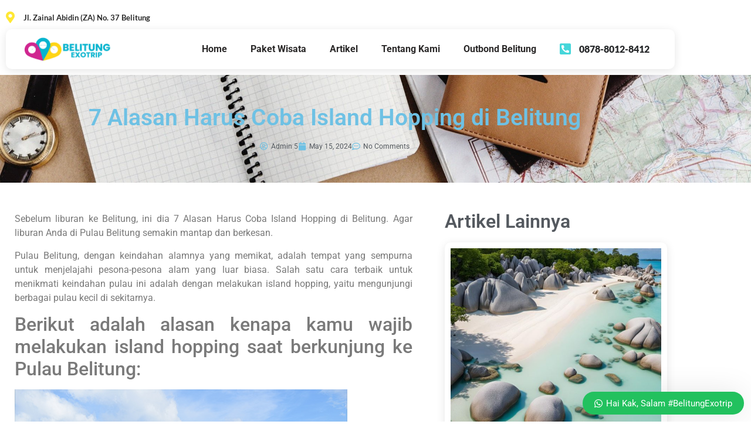

--- FILE ---
content_type: text/html; charset=UTF-8
request_url: https://belitungexotrip.com/7-alasan-harus-coba-island-hopping-di-belitung/
body_size: 29167
content:
<!doctype html>
<html lang="en-US">
<head><meta charset="UTF-8"><script>if(navigator.userAgent.match(/MSIE|Internet Explorer/i)||navigator.userAgent.match(/Trident\/7\..*?rv:11/i)){var href=document.location.href;if(!href.match(/[?&]nowprocket/)){if(href.indexOf("?")==-1){if(href.indexOf("#")==-1){document.location.href=href+"?nowprocket=1"}else{document.location.href=href.replace("#","?nowprocket=1#")}}else{if(href.indexOf("#")==-1){document.location.href=href+"&nowprocket=1"}else{document.location.href=href.replace("#","&nowprocket=1#")}}}}</script><script>class RocketLazyLoadScripts{constructor(){this.v="1.2.4",this.triggerEvents=["keydown","mousedown","mousemove","touchmove","touchstart","touchend","wheel"],this.userEventHandler=this._triggerListener.bind(this),this.touchStartHandler=this._onTouchStart.bind(this),this.touchMoveHandler=this._onTouchMove.bind(this),this.touchEndHandler=this._onTouchEnd.bind(this),this.clickHandler=this._onClick.bind(this),this.interceptedClicks=[],window.addEventListener("pageshow",t=>{this.persisted=t.persisted}),window.addEventListener("DOMContentLoaded",()=>{this._preconnect3rdParties()}),this.delayedScripts={normal:[],async:[],defer:[]},this.trash=[],this.allJQueries=[]}_addUserInteractionListener(t){if(document.hidden){t._triggerListener();return}this.triggerEvents.forEach(e=>window.addEventListener(e,t.userEventHandler,{passive:!0})),window.addEventListener("touchstart",t.touchStartHandler,{passive:!0}),window.addEventListener("mousedown",t.touchStartHandler),document.addEventListener("visibilitychange",t.userEventHandler)}_removeUserInteractionListener(){this.triggerEvents.forEach(t=>window.removeEventListener(t,this.userEventHandler,{passive:!0})),document.removeEventListener("visibilitychange",this.userEventHandler)}_onTouchStart(t){"HTML"!==t.target.tagName&&(window.addEventListener("touchend",this.touchEndHandler),window.addEventListener("mouseup",this.touchEndHandler),window.addEventListener("touchmove",this.touchMoveHandler,{passive:!0}),window.addEventListener("mousemove",this.touchMoveHandler),t.target.addEventListener("click",this.clickHandler),this._renameDOMAttribute(t.target,"onclick","rocket-onclick"),this._pendingClickStarted())}_onTouchMove(t){window.removeEventListener("touchend",this.touchEndHandler),window.removeEventListener("mouseup",this.touchEndHandler),window.removeEventListener("touchmove",this.touchMoveHandler,{passive:!0}),window.removeEventListener("mousemove",this.touchMoveHandler),t.target.removeEventListener("click",this.clickHandler),this._renameDOMAttribute(t.target,"rocket-onclick","onclick"),this._pendingClickFinished()}_onTouchEnd(){window.removeEventListener("touchend",this.touchEndHandler),window.removeEventListener("mouseup",this.touchEndHandler),window.removeEventListener("touchmove",this.touchMoveHandler,{passive:!0}),window.removeEventListener("mousemove",this.touchMoveHandler)}_onClick(t){t.target.removeEventListener("click",this.clickHandler),this._renameDOMAttribute(t.target,"rocket-onclick","onclick"),this.interceptedClicks.push(t),t.preventDefault(),t.stopPropagation(),t.stopImmediatePropagation(),this._pendingClickFinished()}_replayClicks(){window.removeEventListener("touchstart",this.touchStartHandler,{passive:!0}),window.removeEventListener("mousedown",this.touchStartHandler),this.interceptedClicks.forEach(t=>{t.target.dispatchEvent(new MouseEvent("click",{view:t.view,bubbles:!0,cancelable:!0}))})}_waitForPendingClicks(){return new Promise(t=>{this._isClickPending?this._pendingClickFinished=t:t()})}_pendingClickStarted(){this._isClickPending=!0}_pendingClickFinished(){this._isClickPending=!1}_renameDOMAttribute(t,e,r){t.hasAttribute&&t.hasAttribute(e)&&(event.target.setAttribute(r,event.target.getAttribute(e)),event.target.removeAttribute(e))}_triggerListener(){this._removeUserInteractionListener(this),"loading"===document.readyState?document.addEventListener("DOMContentLoaded",this._loadEverythingNow.bind(this)):this._loadEverythingNow()}_preconnect3rdParties(){let t=[];document.querySelectorAll("script[type=rocketlazyloadscript][data-rocket-src]").forEach(e=>{let r=e.getAttribute("data-rocket-src");if(r&&0!==r.indexOf("data:")){0===r.indexOf("//")&&(r=location.protocol+r);try{let i=new URL(r).origin;i!==location.origin&&t.push({src:i,crossOrigin:e.crossOrigin||"module"===e.getAttribute("data-rocket-type")})}catch(n){}}}),t=[...new Map(t.map(t=>[JSON.stringify(t),t])).values()],this._batchInjectResourceHints(t,"preconnect")}async _loadEverythingNow(){this.lastBreath=Date.now(),this._delayEventListeners(),this._delayJQueryReady(this),this._handleDocumentWrite(),this._registerAllDelayedScripts(),this._preloadAllScripts(),await this._loadScriptsFromList(this.delayedScripts.normal),await this._loadScriptsFromList(this.delayedScripts.defer),await this._loadScriptsFromList(this.delayedScripts.async);try{await this._triggerDOMContentLoaded(),await this._pendingWebpackRequests(this),await this._triggerWindowLoad()}catch(t){console.error(t)}window.dispatchEvent(new Event("rocket-allScriptsLoaded")),this._waitForPendingClicks().then(()=>{this._replayClicks()}),this._emptyTrash()}_registerAllDelayedScripts(){document.querySelectorAll("script[type=rocketlazyloadscript]").forEach(t=>{t.hasAttribute("data-rocket-src")?t.hasAttribute("async")&&!1!==t.async?this.delayedScripts.async.push(t):t.hasAttribute("defer")&&!1!==t.defer||"module"===t.getAttribute("data-rocket-type")?this.delayedScripts.defer.push(t):this.delayedScripts.normal.push(t):this.delayedScripts.normal.push(t)})}async _transformScript(t){if(await this._littleBreath(),!0===t.noModule&&"noModule"in HTMLScriptElement.prototype){t.setAttribute("data-rocket-status","skipped");return}return new Promise(navigator.userAgent.indexOf("Firefox/")>0||""===navigator.vendor?e=>{let r=document.createElement("script");[...t.attributes].forEach(t=>{let e=t.nodeName;"type"!==e&&("data-rocket-type"===e&&(e="type"),"data-rocket-src"===e&&(e="src"),r.setAttribute(e,t.nodeValue))}),t.text&&(r.text=t.text),r.hasAttribute("src")?(r.addEventListener("load",e),r.addEventListener("error",e)):(r.text=t.text,e());try{t.parentNode.replaceChild(r,t)}catch(i){e()}}:e=>{function r(){t.setAttribute("data-rocket-status","failed"),e()}try{let i=t.getAttribute("data-rocket-type"),n=t.getAttribute("data-rocket-src");i?(t.type=i,t.removeAttribute("data-rocket-type")):t.removeAttribute("type"),t.addEventListener("load",function r(){t.setAttribute("data-rocket-status","executed"),e()}),t.addEventListener("error",r),n?(t.removeAttribute("data-rocket-src"),t.src=n):t.src="data:text/javascript;base64,"+window.btoa(unescape(encodeURIComponent(t.text)))}catch(s){r()}})}async _loadScriptsFromList(t){let e=t.shift();return e&&e.isConnected?(await this._transformScript(e),this._loadScriptsFromList(t)):Promise.resolve()}_preloadAllScripts(){this._batchInjectResourceHints([...this.delayedScripts.normal,...this.delayedScripts.defer,...this.delayedScripts.async],"preload")}_batchInjectResourceHints(t,e){var r=document.createDocumentFragment();t.forEach(t=>{let i=t.getAttribute&&t.getAttribute("data-rocket-src")||t.src;if(i){let n=document.createElement("link");n.href=i,n.rel=e,"preconnect"!==e&&(n.as="script"),t.getAttribute&&"module"===t.getAttribute("data-rocket-type")&&(n.crossOrigin=!0),t.crossOrigin&&(n.crossOrigin=t.crossOrigin),t.integrity&&(n.integrity=t.integrity),r.appendChild(n),this.trash.push(n)}}),document.head.appendChild(r)}_delayEventListeners(){let t={};function e(e,r){!function e(r){!t[r]&&(t[r]={originalFunctions:{add:r.addEventListener,remove:r.removeEventListener},eventsToRewrite:[]},r.addEventListener=function(){arguments[0]=i(arguments[0]),t[r].originalFunctions.add.apply(r,arguments)},r.removeEventListener=function(){arguments[0]=i(arguments[0]),t[r].originalFunctions.remove.apply(r,arguments)});function i(e){return t[r].eventsToRewrite.indexOf(e)>=0?"rocket-"+e:e}}(e),t[e].eventsToRewrite.push(r)}function r(t,e){let r=t[e];Object.defineProperty(t,e,{get:()=>r||function(){},set(i){t["rocket"+e]=r=i}})}e(document,"DOMContentLoaded"),e(window,"DOMContentLoaded"),e(window,"load"),e(window,"pageshow"),e(document,"readystatechange"),r(document,"onreadystatechange"),r(window,"onload"),r(window,"onpageshow")}_delayJQueryReady(t){let e;function r(t){return t.split(" ").map(t=>"load"===t||0===t.indexOf("load.")?"rocket-jquery-load":t).join(" ")}function i(i){if(i&&i.fn&&!t.allJQueries.includes(i)){i.fn.ready=i.fn.init.prototype.ready=function(e){return t.domReadyFired?e.bind(document)(i):document.addEventListener("rocket-DOMContentLoaded",()=>e.bind(document)(i)),i([])};let n=i.fn.on;i.fn.on=i.fn.init.prototype.on=function(){return this[0]===window&&("string"==typeof arguments[0]||arguments[0]instanceof String?arguments[0]=r(arguments[0]):"object"==typeof arguments[0]&&Object.keys(arguments[0]).forEach(t=>{let e=arguments[0][t];delete arguments[0][t],arguments[0][r(t)]=e})),n.apply(this,arguments),this},t.allJQueries.push(i)}e=i}i(window.jQuery),Object.defineProperty(window,"jQuery",{get:()=>e,set(t){i(t)}})}async _pendingWebpackRequests(t){let e=document.querySelector("script[data-webpack]");async function r(){return new Promise(t=>{e.addEventListener("load",t),e.addEventListener("error",t)})}e&&(await r(),await t._requestAnimFrame(),await t._pendingWebpackRequests(t))}async _triggerDOMContentLoaded(){this.domReadyFired=!0,await this._littleBreath(),document.dispatchEvent(new Event("rocket-DOMContentLoaded")),await this._littleBreath(),window.dispatchEvent(new Event("rocket-DOMContentLoaded")),await this._littleBreath(),document.dispatchEvent(new Event("rocket-readystatechange")),await this._littleBreath(),document.rocketonreadystatechange&&document.rocketonreadystatechange()}async _triggerWindowLoad(){await this._littleBreath(),window.dispatchEvent(new Event("rocket-load")),await this._littleBreath(),window.rocketonload&&window.rocketonload(),await this._littleBreath(),this.allJQueries.forEach(t=>t(window).trigger("rocket-jquery-load")),await this._littleBreath();let t=new Event("rocket-pageshow");t.persisted=this.persisted,window.dispatchEvent(t),await this._littleBreath(),window.rocketonpageshow&&window.rocketonpageshow({persisted:this.persisted})}_handleDocumentWrite(){let t=new Map;document.write=document.writeln=function(e){let r=document.currentScript;r||console.error("WPRocket unable to document.write this: "+e);let i=document.createRange(),n=r.parentElement,s=t.get(r);void 0===s&&(s=r.nextSibling,t.set(r,s));let a=document.createDocumentFragment();i.setStart(a,0),a.appendChild(i.createContextualFragment(e)),n.insertBefore(a,s)}}async _littleBreath(){Date.now()-this.lastBreath>45&&(await this._requestAnimFrame(),this.lastBreath=Date.now())}async _requestAnimFrame(){return document.hidden?new Promise(t=>setTimeout(t)):new Promise(t=>requestAnimationFrame(t))}_emptyTrash(){this.trash.forEach(t=>t.remove())}static run(){let t=new RocketLazyLoadScripts;t._addUserInteractionListener(t)}}RocketLazyLoadScripts.run();</script>
	
	<meta name="viewport" content="width=device-width, initial-scale=1">
	<link rel="profile" href="https://gmpg.org/xfn/11">
	<meta name='robots' content='index, follow, max-image-preview:large, max-snippet:-1, max-video-preview:-1' />

	<!-- This site is optimized with the Yoast SEO Premium plugin v18.1 (Yoast SEO v26.7) - https://yoast.com/wordpress/plugins/seo/ -->
	<title>7 Alasan Harus Coba Island Hopping di Belitung - BelitungExotrip</title>
	<meta name="description" content="Sebelum liburan ke Belitung, ini dia 7 Alasan Harus Coba Island Hopping di Belitung. Agar liburan Anda di Pulau Belitung semakin mantap dan" />
	<link rel="canonical" href="https://belitungexotrip.com/7-alasan-harus-coba-island-hopping-di-belitung/" />
	<meta property="og:locale" content="en_US" />
	<meta property="og:type" content="article" />
	<meta property="og:title" content="7 Alasan Harus Coba Island Hopping di Belitung - BelitungExotrip" />
	<meta property="og:description" content="Sebelum liburan ke Belitung, ini dia 7 Alasan Harus Coba Island Hopping di Belitung. Agar liburan Anda di Pulau Belitung semakin mantap dan" />
	<meta property="og:url" content="https://belitungexotrip.com/7-alasan-harus-coba-island-hopping-di-belitung/" />
	<meta property="og:site_name" content="BelitungExotrip" />
	<meta property="article:published_time" content="2024-05-15T10:59:34+00:00" />
	<meta property="og:image" content="https://belitungexotrip.com/wp-content/uploads/2024/05/pulau-pasir-belitung-32.jpg" />
	<meta property="og:image:width" content="667" />
	<meta property="og:image:height" content="445" />
	<meta property="og:image:type" content="image/jpeg" />
	<meta name="author" content="Admin 5" />
	<meta name="twitter:card" content="summary_large_image" />
	<meta name="twitter:label1" content="Written by" />
	<meta name="twitter:data1" content="Admin 5" />
	<meta name="twitter:label2" content="Est. reading time" />
	<meta name="twitter:data2" content="4 minutes" />
	<script type="application/ld+json" class="yoast-schema-graph">{"@context":"https://schema.org","@graph":[{"@type":"Article","@id":"https://belitungexotrip.com/7-alasan-harus-coba-island-hopping-di-belitung/#article","isPartOf":{"@id":"https://belitungexotrip.com/7-alasan-harus-coba-island-hopping-di-belitung/"},"author":{"name":"Admin 5","@id":"https://belitungexotrip.com/#/schema/person/f36e10316b7d1e2824515f54e25d35be"},"headline":"7 Alasan Harus Coba Island Hopping di Belitung","datePublished":"2024-05-15T10:59:34+00:00","mainEntityOfPage":{"@id":"https://belitungexotrip.com/7-alasan-harus-coba-island-hopping-di-belitung/"},"wordCount":500,"commentCount":0,"publisher":{"@id":"https://belitungexotrip.com/#organization"},"image":{"@id":"https://belitungexotrip.com/7-alasan-harus-coba-island-hopping-di-belitung/#primaryimage"},"thumbnailUrl":"https://belitungexotrip.com/wp-content/uploads/2024/05/pulau-pasir-belitung-32.jpg","articleSection":["Destinasi Wisata Belitung"],"inLanguage":"en-US","potentialAction":[{"@type":"CommentAction","name":"Comment","target":["https://belitungexotrip.com/7-alasan-harus-coba-island-hopping-di-belitung/#respond"]}]},{"@type":"WebPage","@id":"https://belitungexotrip.com/7-alasan-harus-coba-island-hopping-di-belitung/","url":"https://belitungexotrip.com/7-alasan-harus-coba-island-hopping-di-belitung/","name":"7 Alasan Harus Coba Island Hopping di Belitung - BelitungExotrip","isPartOf":{"@id":"https://belitungexotrip.com/#website"},"primaryImageOfPage":{"@id":"https://belitungexotrip.com/7-alasan-harus-coba-island-hopping-di-belitung/#primaryimage"},"image":{"@id":"https://belitungexotrip.com/7-alasan-harus-coba-island-hopping-di-belitung/#primaryimage"},"thumbnailUrl":"https://belitungexotrip.com/wp-content/uploads/2024/05/pulau-pasir-belitung-32.jpg","datePublished":"2024-05-15T10:59:34+00:00","description":"Sebelum liburan ke Belitung, ini dia 7 Alasan Harus Coba Island Hopping di Belitung. Agar liburan Anda di Pulau Belitung semakin mantap dan","inLanguage":"en-US","potentialAction":[{"@type":"ReadAction","target":["https://belitungexotrip.com/7-alasan-harus-coba-island-hopping-di-belitung/"]}]},{"@type":"ImageObject","inLanguage":"en-US","@id":"https://belitungexotrip.com/7-alasan-harus-coba-island-hopping-di-belitung/#primaryimage","url":"https://belitungexotrip.com/wp-content/uploads/2024/05/pulau-pasir-belitung-32.jpg","contentUrl":"https://belitungexotrip.com/wp-content/uploads/2024/05/pulau-pasir-belitung-32.jpg","width":667,"height":445},{"@type":"WebSite","@id":"https://belitungexotrip.com/#website","url":"https://belitungexotrip.com/","name":"BelitungExotrip","description":"The Spirit of Belitung","publisher":{"@id":"https://belitungexotrip.com/#organization"},"potentialAction":[{"@type":"SearchAction","target":{"@type":"EntryPoint","urlTemplate":"https://belitungexotrip.com/?s={search_term_string}"},"query-input":{"@type":"PropertyValueSpecification","valueRequired":true,"valueName":"search_term_string"}}],"inLanguage":"en-US"},{"@type":"Organization","@id":"https://belitungexotrip.com/#organization","name":"BelitungExotrip","url":"https://belitungexotrip.com/","logo":{"@type":"ImageObject","inLanguage":"en-US","@id":"https://belitungexotrip.com/#/schema/logo/image/","url":"https://belitungexotrip.com/wp-content/uploads/2022/10/logo-belitung-exotrip-2.png","contentUrl":"https://belitungexotrip.com/wp-content/uploads/2022/10/logo-belitung-exotrip-2.png","width":1201,"height":387,"caption":"BelitungExotrip"},"image":{"@id":"https://belitungexotrip.com/#/schema/logo/image/"}},{"@type":"Person","@id":"https://belitungexotrip.com/#/schema/person/f36e10316b7d1e2824515f54e25d35be","name":"Admin 5","image":{"@type":"ImageObject","inLanguage":"en-US","@id":"https://belitungexotrip.com/#/schema/person/image/","url":"https://secure.gravatar.com/avatar/9c30163f33d9c88958143102639476468f143f8581f2e12e45fa2c4b3c032af7?s=96&d=mm&r=g","contentUrl":"https://secure.gravatar.com/avatar/9c30163f33d9c88958143102639476468f143f8581f2e12e45fa2c4b3c032af7?s=96&d=mm&r=g","caption":"Admin 5"},"url":"https://belitungexotrip.com/author/dw1/"}]}</script>
	<!-- / Yoast SEO Premium plugin. -->


<link rel='dns-prefetch' href='//www.googletagmanager.com' />
<link rel="alternate" type="application/rss+xml" title="BelitungExotrip &raquo; Feed" href="https://belitungexotrip.com/feed/" />
<link rel="alternate" type="application/rss+xml" title="BelitungExotrip &raquo; Comments Feed" href="https://belitungexotrip.com/comments/feed/" />
<link rel="alternate" type="application/rss+xml" title="BelitungExotrip &raquo; 7 Alasan Harus Coba Island Hopping di Belitung Comments Feed" href="https://belitungexotrip.com/7-alasan-harus-coba-island-hopping-di-belitung/feed/" />
<link rel="alternate" title="oEmbed (JSON)" type="application/json+oembed" href="https://belitungexotrip.com/wp-json/oembed/1.0/embed?url=https%3A%2F%2Fbelitungexotrip.com%2F7-alasan-harus-coba-island-hopping-di-belitung%2F" />
<link rel="alternate" title="oEmbed (XML)" type="text/xml+oembed" href="https://belitungexotrip.com/wp-json/oembed/1.0/embed?url=https%3A%2F%2Fbelitungexotrip.com%2F7-alasan-harus-coba-island-hopping-di-belitung%2F&#038;format=xml" />
<style id='wp-img-auto-sizes-contain-inline-css'>
img:is([sizes=auto i],[sizes^="auto," i]){contain-intrinsic-size:3000px 1500px}
/*# sourceURL=wp-img-auto-sizes-contain-inline-css */
</style>
<style id='wp-emoji-styles-inline-css'>

	img.wp-smiley, img.emoji {
		display: inline !important;
		border: none !important;
		box-shadow: none !important;
		height: 1em !important;
		width: 1em !important;
		margin: 0 0.07em !important;
		vertical-align: -0.1em !important;
		background: none !important;
		padding: 0 !important;
	}
/*# sourceURL=wp-emoji-styles-inline-css */
</style>
<link rel='stylesheet' id='wp-block-library-css' href='https://belitungexotrip.com/wp-includes/css/dist/block-library/style.min.css?ver=6.9' media='all' />
<link rel='stylesheet' id='wp-components-css' href='https://belitungexotrip.com/wp-includes/css/dist/components/style.min.css?ver=6.9' media='all' />
<link rel='stylesheet' id='wp-preferences-css' href='https://belitungexotrip.com/wp-includes/css/dist/preferences/style.min.css?ver=6.9' media='all' />
<link rel='stylesheet' id='wp-block-editor-css' href='https://belitungexotrip.com/wp-includes/css/dist/block-editor/style.min.css?ver=6.9' media='all' />
<link data-minify="1" rel='stylesheet' id='popup-maker-block-library-style-css' href='https://belitungexotrip.com/wp-content/cache/min/1/wp-content/plugins/popup-maker/dist/packages/block-library-style.css?ver=1768278360' media='all' />
<style id='global-styles-inline-css'>
:root{--wp--preset--aspect-ratio--square: 1;--wp--preset--aspect-ratio--4-3: 4/3;--wp--preset--aspect-ratio--3-4: 3/4;--wp--preset--aspect-ratio--3-2: 3/2;--wp--preset--aspect-ratio--2-3: 2/3;--wp--preset--aspect-ratio--16-9: 16/9;--wp--preset--aspect-ratio--9-16: 9/16;--wp--preset--color--black: #000000;--wp--preset--color--cyan-bluish-gray: #abb8c3;--wp--preset--color--white: #ffffff;--wp--preset--color--pale-pink: #f78da7;--wp--preset--color--vivid-red: #cf2e2e;--wp--preset--color--luminous-vivid-orange: #ff6900;--wp--preset--color--luminous-vivid-amber: #fcb900;--wp--preset--color--light-green-cyan: #7bdcb5;--wp--preset--color--vivid-green-cyan: #00d084;--wp--preset--color--pale-cyan-blue: #8ed1fc;--wp--preset--color--vivid-cyan-blue: #0693e3;--wp--preset--color--vivid-purple: #9b51e0;--wp--preset--gradient--vivid-cyan-blue-to-vivid-purple: linear-gradient(135deg,rgb(6,147,227) 0%,rgb(155,81,224) 100%);--wp--preset--gradient--light-green-cyan-to-vivid-green-cyan: linear-gradient(135deg,rgb(122,220,180) 0%,rgb(0,208,130) 100%);--wp--preset--gradient--luminous-vivid-amber-to-luminous-vivid-orange: linear-gradient(135deg,rgb(252,185,0) 0%,rgb(255,105,0) 100%);--wp--preset--gradient--luminous-vivid-orange-to-vivid-red: linear-gradient(135deg,rgb(255,105,0) 0%,rgb(207,46,46) 100%);--wp--preset--gradient--very-light-gray-to-cyan-bluish-gray: linear-gradient(135deg,rgb(238,238,238) 0%,rgb(169,184,195) 100%);--wp--preset--gradient--cool-to-warm-spectrum: linear-gradient(135deg,rgb(74,234,220) 0%,rgb(151,120,209) 20%,rgb(207,42,186) 40%,rgb(238,44,130) 60%,rgb(251,105,98) 80%,rgb(254,248,76) 100%);--wp--preset--gradient--blush-light-purple: linear-gradient(135deg,rgb(255,206,236) 0%,rgb(152,150,240) 100%);--wp--preset--gradient--blush-bordeaux: linear-gradient(135deg,rgb(254,205,165) 0%,rgb(254,45,45) 50%,rgb(107,0,62) 100%);--wp--preset--gradient--luminous-dusk: linear-gradient(135deg,rgb(255,203,112) 0%,rgb(199,81,192) 50%,rgb(65,88,208) 100%);--wp--preset--gradient--pale-ocean: linear-gradient(135deg,rgb(255,245,203) 0%,rgb(182,227,212) 50%,rgb(51,167,181) 100%);--wp--preset--gradient--electric-grass: linear-gradient(135deg,rgb(202,248,128) 0%,rgb(113,206,126) 100%);--wp--preset--gradient--midnight: linear-gradient(135deg,rgb(2,3,129) 0%,rgb(40,116,252) 100%);--wp--preset--font-size--small: 13px;--wp--preset--font-size--medium: 20px;--wp--preset--font-size--large: 36px;--wp--preset--font-size--x-large: 42px;--wp--preset--spacing--20: 0.44rem;--wp--preset--spacing--30: 0.67rem;--wp--preset--spacing--40: 1rem;--wp--preset--spacing--50: 1.5rem;--wp--preset--spacing--60: 2.25rem;--wp--preset--spacing--70: 3.38rem;--wp--preset--spacing--80: 5.06rem;--wp--preset--shadow--natural: 6px 6px 9px rgba(0, 0, 0, 0.2);--wp--preset--shadow--deep: 12px 12px 50px rgba(0, 0, 0, 0.4);--wp--preset--shadow--sharp: 6px 6px 0px rgba(0, 0, 0, 0.2);--wp--preset--shadow--outlined: 6px 6px 0px -3px rgb(255, 255, 255), 6px 6px rgb(0, 0, 0);--wp--preset--shadow--crisp: 6px 6px 0px rgb(0, 0, 0);}:root { --wp--style--global--content-size: 800px;--wp--style--global--wide-size: 1200px; }:where(body) { margin: 0; }.wp-site-blocks > .alignleft { float: left; margin-right: 2em; }.wp-site-blocks > .alignright { float: right; margin-left: 2em; }.wp-site-blocks > .aligncenter { justify-content: center; margin-left: auto; margin-right: auto; }:where(.wp-site-blocks) > * { margin-block-start: 24px; margin-block-end: 0; }:where(.wp-site-blocks) > :first-child { margin-block-start: 0; }:where(.wp-site-blocks) > :last-child { margin-block-end: 0; }:root { --wp--style--block-gap: 24px; }:root :where(.is-layout-flow) > :first-child{margin-block-start: 0;}:root :where(.is-layout-flow) > :last-child{margin-block-end: 0;}:root :where(.is-layout-flow) > *{margin-block-start: 24px;margin-block-end: 0;}:root :where(.is-layout-constrained) > :first-child{margin-block-start: 0;}:root :where(.is-layout-constrained) > :last-child{margin-block-end: 0;}:root :where(.is-layout-constrained) > *{margin-block-start: 24px;margin-block-end: 0;}:root :where(.is-layout-flex){gap: 24px;}:root :where(.is-layout-grid){gap: 24px;}.is-layout-flow > .alignleft{float: left;margin-inline-start: 0;margin-inline-end: 2em;}.is-layout-flow > .alignright{float: right;margin-inline-start: 2em;margin-inline-end: 0;}.is-layout-flow > .aligncenter{margin-left: auto !important;margin-right: auto !important;}.is-layout-constrained > .alignleft{float: left;margin-inline-start: 0;margin-inline-end: 2em;}.is-layout-constrained > .alignright{float: right;margin-inline-start: 2em;margin-inline-end: 0;}.is-layout-constrained > .aligncenter{margin-left: auto !important;margin-right: auto !important;}.is-layout-constrained > :where(:not(.alignleft):not(.alignright):not(.alignfull)){max-width: var(--wp--style--global--content-size);margin-left: auto !important;margin-right: auto !important;}.is-layout-constrained > .alignwide{max-width: var(--wp--style--global--wide-size);}body .is-layout-flex{display: flex;}.is-layout-flex{flex-wrap: wrap;align-items: center;}.is-layout-flex > :is(*, div){margin: 0;}body .is-layout-grid{display: grid;}.is-layout-grid > :is(*, div){margin: 0;}body{padding-top: 0px;padding-right: 0px;padding-bottom: 0px;padding-left: 0px;}a:where(:not(.wp-element-button)){text-decoration: underline;}:root :where(.wp-element-button, .wp-block-button__link){background-color: #32373c;border-width: 0;color: #fff;font-family: inherit;font-size: inherit;font-style: inherit;font-weight: inherit;letter-spacing: inherit;line-height: inherit;padding-top: calc(0.667em + 2px);padding-right: calc(1.333em + 2px);padding-bottom: calc(0.667em + 2px);padding-left: calc(1.333em + 2px);text-decoration: none;text-transform: inherit;}.has-black-color{color: var(--wp--preset--color--black) !important;}.has-cyan-bluish-gray-color{color: var(--wp--preset--color--cyan-bluish-gray) !important;}.has-white-color{color: var(--wp--preset--color--white) !important;}.has-pale-pink-color{color: var(--wp--preset--color--pale-pink) !important;}.has-vivid-red-color{color: var(--wp--preset--color--vivid-red) !important;}.has-luminous-vivid-orange-color{color: var(--wp--preset--color--luminous-vivid-orange) !important;}.has-luminous-vivid-amber-color{color: var(--wp--preset--color--luminous-vivid-amber) !important;}.has-light-green-cyan-color{color: var(--wp--preset--color--light-green-cyan) !important;}.has-vivid-green-cyan-color{color: var(--wp--preset--color--vivid-green-cyan) !important;}.has-pale-cyan-blue-color{color: var(--wp--preset--color--pale-cyan-blue) !important;}.has-vivid-cyan-blue-color{color: var(--wp--preset--color--vivid-cyan-blue) !important;}.has-vivid-purple-color{color: var(--wp--preset--color--vivid-purple) !important;}.has-black-background-color{background-color: var(--wp--preset--color--black) !important;}.has-cyan-bluish-gray-background-color{background-color: var(--wp--preset--color--cyan-bluish-gray) !important;}.has-white-background-color{background-color: var(--wp--preset--color--white) !important;}.has-pale-pink-background-color{background-color: var(--wp--preset--color--pale-pink) !important;}.has-vivid-red-background-color{background-color: var(--wp--preset--color--vivid-red) !important;}.has-luminous-vivid-orange-background-color{background-color: var(--wp--preset--color--luminous-vivid-orange) !important;}.has-luminous-vivid-amber-background-color{background-color: var(--wp--preset--color--luminous-vivid-amber) !important;}.has-light-green-cyan-background-color{background-color: var(--wp--preset--color--light-green-cyan) !important;}.has-vivid-green-cyan-background-color{background-color: var(--wp--preset--color--vivid-green-cyan) !important;}.has-pale-cyan-blue-background-color{background-color: var(--wp--preset--color--pale-cyan-blue) !important;}.has-vivid-cyan-blue-background-color{background-color: var(--wp--preset--color--vivid-cyan-blue) !important;}.has-vivid-purple-background-color{background-color: var(--wp--preset--color--vivid-purple) !important;}.has-black-border-color{border-color: var(--wp--preset--color--black) !important;}.has-cyan-bluish-gray-border-color{border-color: var(--wp--preset--color--cyan-bluish-gray) !important;}.has-white-border-color{border-color: var(--wp--preset--color--white) !important;}.has-pale-pink-border-color{border-color: var(--wp--preset--color--pale-pink) !important;}.has-vivid-red-border-color{border-color: var(--wp--preset--color--vivid-red) !important;}.has-luminous-vivid-orange-border-color{border-color: var(--wp--preset--color--luminous-vivid-orange) !important;}.has-luminous-vivid-amber-border-color{border-color: var(--wp--preset--color--luminous-vivid-amber) !important;}.has-light-green-cyan-border-color{border-color: var(--wp--preset--color--light-green-cyan) !important;}.has-vivid-green-cyan-border-color{border-color: var(--wp--preset--color--vivid-green-cyan) !important;}.has-pale-cyan-blue-border-color{border-color: var(--wp--preset--color--pale-cyan-blue) !important;}.has-vivid-cyan-blue-border-color{border-color: var(--wp--preset--color--vivid-cyan-blue) !important;}.has-vivid-purple-border-color{border-color: var(--wp--preset--color--vivid-purple) !important;}.has-vivid-cyan-blue-to-vivid-purple-gradient-background{background: var(--wp--preset--gradient--vivid-cyan-blue-to-vivid-purple) !important;}.has-light-green-cyan-to-vivid-green-cyan-gradient-background{background: var(--wp--preset--gradient--light-green-cyan-to-vivid-green-cyan) !important;}.has-luminous-vivid-amber-to-luminous-vivid-orange-gradient-background{background: var(--wp--preset--gradient--luminous-vivid-amber-to-luminous-vivid-orange) !important;}.has-luminous-vivid-orange-to-vivid-red-gradient-background{background: var(--wp--preset--gradient--luminous-vivid-orange-to-vivid-red) !important;}.has-very-light-gray-to-cyan-bluish-gray-gradient-background{background: var(--wp--preset--gradient--very-light-gray-to-cyan-bluish-gray) !important;}.has-cool-to-warm-spectrum-gradient-background{background: var(--wp--preset--gradient--cool-to-warm-spectrum) !important;}.has-blush-light-purple-gradient-background{background: var(--wp--preset--gradient--blush-light-purple) !important;}.has-blush-bordeaux-gradient-background{background: var(--wp--preset--gradient--blush-bordeaux) !important;}.has-luminous-dusk-gradient-background{background: var(--wp--preset--gradient--luminous-dusk) !important;}.has-pale-ocean-gradient-background{background: var(--wp--preset--gradient--pale-ocean) !important;}.has-electric-grass-gradient-background{background: var(--wp--preset--gradient--electric-grass) !important;}.has-midnight-gradient-background{background: var(--wp--preset--gradient--midnight) !important;}.has-small-font-size{font-size: var(--wp--preset--font-size--small) !important;}.has-medium-font-size{font-size: var(--wp--preset--font-size--medium) !important;}.has-large-font-size{font-size: var(--wp--preset--font-size--large) !important;}.has-x-large-font-size{font-size: var(--wp--preset--font-size--x-large) !important;}
:root :where(.wp-block-pullquote){font-size: 1.5em;line-height: 1.6;}
/*# sourceURL=global-styles-inline-css */
</style>
<link data-minify="1" rel='stylesheet' id='hello-elementor-css' href='https://belitungexotrip.com/wp-content/cache/min/1/wp-content/themes/hello-elementor/assets/css/reset.css?ver=1768278360' media='all' />
<link data-minify="1" rel='stylesheet' id='hello-elementor-theme-style-css' href='https://belitungexotrip.com/wp-content/cache/min/1/wp-content/themes/hello-elementor/assets/css/theme.css?ver=1768278360' media='all' />
<link data-minify="1" rel='stylesheet' id='hello-elementor-header-footer-css' href='https://belitungexotrip.com/wp-content/cache/min/1/wp-content/themes/hello-elementor/assets/css/header-footer.css?ver=1768278360' media='all' />
<link rel='stylesheet' id='elementor-frontend-css' href='https://belitungexotrip.com/wp-content/plugins/elementor/assets/css/frontend.min.css?ver=3.34.1' media='all' />
<link rel='stylesheet' id='elementor-post-3047-css' href='https://belitungexotrip.com/wp-content/uploads/elementor/css/post-3047.css?ver=1768277619' media='all' />
<link rel='stylesheet' id='widget-spacer-css' href='https://belitungexotrip.com/wp-content/plugins/elementor/assets/css/widget-spacer.min.css?ver=3.34.1' media='all' />
<link rel='stylesheet' id='widget-heading-css' href='https://belitungexotrip.com/wp-content/plugins/elementor/assets/css/widget-heading.min.css?ver=3.34.1' media='all' />
<link rel='stylesheet' id='widget-icon-list-css' href='https://belitungexotrip.com/wp-content/plugins/elementor/assets/css/widget-icon-list.min.css?ver=3.34.1' media='all' />
<link rel='stylesheet' id='e-animation-float-css' href='https://belitungexotrip.com/wp-content/plugins/elementor/assets/lib/animations/styles/e-animation-float.min.css?ver=3.34.1' media='all' />
<link rel='stylesheet' id='widget-image-css' href='https://belitungexotrip.com/wp-content/plugins/elementor/assets/css/widget-image.min.css?ver=3.34.1' media='all' />
<link rel='stylesheet' id='widget-social-icons-css' href='https://belitungexotrip.com/wp-content/plugins/elementor/assets/css/widget-social-icons.min.css?ver=3.34.1' media='all' />
<link rel='stylesheet' id='e-apple-webkit-css' href='https://belitungexotrip.com/wp-content/plugins/elementor/assets/css/conditionals/apple-webkit.min.css?ver=3.34.1' media='all' />
<link rel='stylesheet' id='widget-post-info-css' href='https://belitungexotrip.com/wp-content/plugins/elementor-pro/assets/css/widget-post-info.min.css?ver=3.27.6' media='all' />
<link rel='stylesheet' id='elementor-icons-shared-0-css' href='https://belitungexotrip.com/wp-content/plugins/elementor/assets/lib/font-awesome/css/fontawesome.min.css?ver=5.15.3' media='all' />
<link data-minify="1" rel='stylesheet' id='elementor-icons-fa-regular-css' href='https://belitungexotrip.com/wp-content/cache/min/1/wp-content/plugins/elementor/assets/lib/font-awesome/css/regular.min.css?ver=1768278375' media='all' />
<link data-minify="1" rel='stylesheet' id='elementor-icons-fa-solid-css' href='https://belitungexotrip.com/wp-content/cache/min/1/wp-content/plugins/elementor/assets/lib/font-awesome/css/solid.min.css?ver=1768278375' media='all' />
<link rel='stylesheet' id='widget-share-buttons-css' href='https://belitungexotrip.com/wp-content/plugins/elementor-pro/assets/css/widget-share-buttons.min.css?ver=3.27.6' media='all' />
<link data-minify="1" rel='stylesheet' id='elementor-icons-fa-brands-css' href='https://belitungexotrip.com/wp-content/cache/min/1/wp-content/plugins/elementor/assets/lib/font-awesome/css/brands.min.css?ver=1768278375' media='all' />
<link rel='stylesheet' id='widget-divider-css' href='https://belitungexotrip.com/wp-content/plugins/elementor/assets/css/widget-divider.min.css?ver=3.34.1' media='all' />
<link rel='stylesheet' id='widget-posts-css' href='https://belitungexotrip.com/wp-content/plugins/elementor-pro/assets/css/widget-posts.min.css?ver=3.27.6' media='all' />
<link data-minify="1" rel='stylesheet' id='elementor-icons-css' href='https://belitungexotrip.com/wp-content/cache/min/1/wp-content/plugins/elementor/assets/lib/eicons/css/elementor-icons.min.css?ver=1768278372' media='all' />
<link rel='stylesheet' id='elementor-post-104-css' href='https://belitungexotrip.com/wp-content/uploads/elementor/css/post-104.css?ver=1768277621' media='all' />
<link rel='stylesheet' id='elementor-post-125-css' href='https://belitungexotrip.com/wp-content/uploads/elementor/css/post-125.css?ver=1768277621' media='all' />
<link rel='stylesheet' id='elementor-post-2158-css' href='https://belitungexotrip.com/wp-content/cache/background-css/belitungexotrip.com/wp-content/uploads/elementor/css/post-2158.css?ver=1768278375&wpr_t=1768668599' media='all' />
<link data-minify="1" rel='stylesheet' id='ekit-widget-styles-css' href='https://belitungexotrip.com/wp-content/cache/background-css/belitungexotrip.com/wp-content/cache/min/1/wp-content/plugins/elementskit-lite/widgets/init/assets/css/widget-styles.css?ver=1768278361&wpr_t=1768668599' media='all' />
<link data-minify="1" rel='stylesheet' id='ekit-responsive-css' href='https://belitungexotrip.com/wp-content/cache/min/1/wp-content/plugins/elementskit-lite/widgets/init/assets/css/responsive.css?ver=1768278361' media='all' />
<link data-minify="1" rel='stylesheet' id='wws-public-style-css' href='https://belitungexotrip.com/wp-content/cache/min/1/wp-content/plugins/wordpress-whatsapp-support/assets/css/wws-public-style.css?ver=1768278361' media='all' />
<style id='wws-public-style-inline-css'>
.wws--bg-color {
			background-color: #22c15e;
		}.wws--text-color {
				color: #ffffff;
		}.wws-popup__open-btn {
				padding: 8px 20px;
				font-size: 15px;
				border-radius: 20px;
				display: inline-block;
				margin-top: 15px;
				cursor: pointer;
			}.wws-popup-container--position {
					right: 12px;
					bottom: 12px;
				}
				.wws-popup__open-btn { float: right; }
				.wws-gradient--position {
				  bottom: 0;
				  right: 0;
				  background: radial-gradient(ellipse at bottom right, rgba(29, 39, 54, 0.2) 0, rgba(29, 39, 54, 0) 72%);
				}@media( max-width: 720px ) {
				.wws-popup__open-btn {
					padding: 0 !important;
					width: 60px !important;
					height: 60px !important;
					border-radius: 50% !important;
					display: flex !important;
					justify-content: center !important;
					align-items: center !important;
					font-size: 30px !important;
				}
				.wws-popup__open-btn > svg {
					padding-right: 0;
					width: 30px;
					height: 30px;
				}
				.wws-popup__open-btn span { display: none; }
			}
/*# sourceURL=wws-public-style-inline-css */
</style>
<link data-minify="1" rel='stylesheet' id='wws-public-template-css' href='https://belitungexotrip.com/wp-content/cache/min/1/wp-content/plugins/wordpress-whatsapp-support/assets/css/wws-public-template-4.css?ver=1768278361' media='all' />
<link rel='stylesheet' id='wpr-text-animations-css-css' href='https://belitungexotrip.com/wp-content/plugins/royal-elementor-addons/assets/css/lib/animations/text-animations.min.css?ver=1.7.1034' media='all' />
<link rel='stylesheet' id='wpr-addons-css-css' href='https://belitungexotrip.com/wp-content/plugins/royal-elementor-addons/assets/css/frontend.min.css?ver=1.7.1034' media='all' />
<link data-minify="1" rel='stylesheet' id='font-awesome-5-all-css' href='https://belitungexotrip.com/wp-content/cache/min/1/wp-content/plugins/elementor/assets/lib/font-awesome/css/all.min.css?ver=1768278361' media='all' />
<link data-minify="1" rel='stylesheet' id='elementor-gf-local-roboto-css' href='https://belitungexotrip.com/wp-content/cache/min/1/wp-content/uploads/elementor/google-fonts/css/roboto.css?ver=1768278362' media='all' />
<link data-minify="1" rel='stylesheet' id='elementor-gf-local-robotoslab-css' href='https://belitungexotrip.com/wp-content/cache/min/1/wp-content/uploads/elementor/google-fonts/css/robotoslab.css?ver=1768278363' media='all' />
<link data-minify="1" rel='stylesheet' id='elementor-gf-local-ibmplexsans-css' href='https://belitungexotrip.com/wp-content/cache/min/1/wp-content/uploads/elementor/google-fonts/css/ibmplexsans.css?ver=1768278374' media='all' />
<link data-minify="1" rel='stylesheet' id='elementor-gf-local-heebo-css' href='https://belitungexotrip.com/wp-content/cache/min/1/wp-content/uploads/elementor/google-fonts/css/heebo.css?ver=1768278374' media='all' />
<link data-minify="1" rel='stylesheet' id='elementor-gf-local-lato-css' href='https://belitungexotrip.com/wp-content/cache/min/1/wp-content/uploads/elementor/google-fonts/css/lato.css?ver=1768278374' media='all' />
<script type="rocketlazyloadscript" data-cfasync="false" data-rocket-src="https://belitungexotrip.com/wp-includes/js/jquery/jquery.min.js?ver=3.7.1" id="jquery-core-js" defer></script>
<script type="rocketlazyloadscript" data-cfasync="false" data-rocket-src="https://belitungexotrip.com/wp-includes/js/jquery/jquery-migrate.min.js?ver=3.4.1" id="jquery-migrate-js" defer></script>

<!-- Google tag (gtag.js) snippet added by Site Kit -->
<!-- Google Analytics snippet added by Site Kit -->
<script type="rocketlazyloadscript" data-rocket-src="https://www.googletagmanager.com/gtag/js?id=GT-MQRZQXX" id="google_gtagjs-js" async></script>
<script type="rocketlazyloadscript" id="google_gtagjs-js-after">
window.dataLayer = window.dataLayer || [];function gtag(){dataLayer.push(arguments);}
gtag("set","linker",{"domains":["belitungexotrip.com"]});
gtag("js", new Date());
gtag("set", "developer_id.dZTNiMT", true);
gtag("config", "GT-MQRZQXX");
//# sourceURL=google_gtagjs-js-after
</script>
<link rel="https://api.w.org/" href="https://belitungexotrip.com/wp-json/" /><link rel="alternate" title="JSON" type="application/json" href="https://belitungexotrip.com/wp-json/wp/v2/posts/2623" /><link rel="EditURI" type="application/rsd+xml" title="RSD" href="https://belitungexotrip.com/xmlrpc.php?rsd" />
<meta name="generator" content="WordPress 6.9" />
<link rel='shortlink' href='https://belitungexotrip.com/?p=2623' />
<meta name="generator" content="Site Kit by Google 1.170.0" /><meta name="google-site-verification" content="LOTE7sWMH3Jaam-b9Vvi9Bek0E_DjMW56I5ccVd-H4Q" /><meta name="generator" content="Elementor 3.34.1; features: additional_custom_breakpoints; settings: css_print_method-external, google_font-enabled, font_display-auto">
			<style>
				.e-con.e-parent:nth-of-type(n+4):not(.e-lazyloaded):not(.e-no-lazyload),
				.e-con.e-parent:nth-of-type(n+4):not(.e-lazyloaded):not(.e-no-lazyload) * {
					background-image: none !important;
				}
				@media screen and (max-height: 1024px) {
					.e-con.e-parent:nth-of-type(n+3):not(.e-lazyloaded):not(.e-no-lazyload),
					.e-con.e-parent:nth-of-type(n+3):not(.e-lazyloaded):not(.e-no-lazyload) * {
						background-image: none !important;
					}
				}
				@media screen and (max-height: 640px) {
					.e-con.e-parent:nth-of-type(n+2):not(.e-lazyloaded):not(.e-no-lazyload),
					.e-con.e-parent:nth-of-type(n+2):not(.e-lazyloaded):not(.e-no-lazyload) * {
						background-image: none !important;
					}
				}
			</style>
			<link rel="icon" href="https://belitungexotrip.com/wp-content/uploads/2023/09/cropped-logo-belitungexotrip-32x32.jpg" sizes="32x32" />
<link rel="icon" href="https://belitungexotrip.com/wp-content/uploads/2023/09/cropped-logo-belitungexotrip-192x192.jpg" sizes="192x192" />
<link rel="apple-touch-icon" href="https://belitungexotrip.com/wp-content/uploads/2023/09/cropped-logo-belitungexotrip-180x180.jpg" />
<meta name="msapplication-TileImage" content="https://belitungexotrip.com/wp-content/uploads/2023/09/cropped-logo-belitungexotrip-270x270.jpg" />
<style id="wpr_lightbox_styles">
				.lg-backdrop {
					background-color: rgba(0,0,0,0.6) !important;
				}
				.lg-toolbar,
				.lg-dropdown {
					background-color: rgba(0,0,0,0.8) !important;
				}
				.lg-dropdown:after {
					border-bottom-color: rgba(0,0,0,0.8) !important;
				}
				.lg-sub-html {
					background-color: rgba(0,0,0,0.8) !important;
				}
				.lg-thumb-outer,
				.lg-progress-bar {
					background-color: #444444 !important;
				}
				.lg-progress {
					background-color: #a90707 !important;
				}
				.lg-icon {
					color: #efefef !important;
					font-size: 20px !important;
				}
				.lg-icon.lg-toogle-thumb {
					font-size: 24px !important;
				}
				.lg-icon:hover,
				.lg-dropdown-text:hover {
					color: #ffffff !important;
				}
				.lg-sub-html,
				.lg-dropdown-text {
					color: #efefef !important;
					font-size: 14px !important;
				}
				#lg-counter {
					color: #efefef !important;
					font-size: 14px !important;
				}
				.lg-prev,
				.lg-next {
					font-size: 35px !important;
				}

				/* Defaults */
				.lg-icon {
				background-color: transparent !important;
				}

				#lg-counter {
				opacity: 0.9;
				}

				.lg-thumb-outer {
				padding: 0 10px;
				}

				.lg-thumb-item {
				border-radius: 0 !important;
				border: none !important;
				opacity: 0.5;
				}

				.lg-thumb-item.active {
					opacity: 1;
				}
	         </style><noscript><style id="rocket-lazyload-nojs-css">.rll-youtube-player, [data-lazy-src]{display:none !important;}</style></noscript><style id="wpr-lazyload-bg"></style><style id="wpr-lazyload-bg-exclusion"></style>
<noscript>
<style id="wpr-lazyload-bg-nostyle">:root{--wpr-bg-4aedf12c-b563-4f51-ab20-25b108090132: url('https://belitungexotrip.com/wp-content/uploads/2023/06/time-to-plan-travel-concept-stylish-notebook-map-and-passport-on-craft-background.jpg');}:root{--wpr-bg-b3fa46e6-44b2-42b7-9e28-3c50654efb79: url('https://belitungexotrip.com/wp-content/uploads/2023/06/tes.jpg');}:root{--wpr-bg-a99de63c-372e-410f-9aa4-7312929345f3: url('https://belitungexotrip.com/wp-content/uploads/2022/10/travel-trip-map-direction-exploration-planning-concept.jpg');}:root{--wpr-bg-b84d8fc3-ae88-4d6b-805d-99c87a2547cc: url('../../../../../../../../../../../../../../plugins/elementskit-lite/widgets/init/assets/img/arrow.png');}:root{--wpr-bg-975942b6-52b6-4049-b736-fe89d223fe23: url('../../../../../../../../../../../../../../plugins/elementskit-lite/widgets/init/assets/img/sort_asc.png');}:root{--wpr-bg-6b204079-3d82-4e19-a946-37502ce9216d: url('../../../../../../../../../../../../../../plugins/elementskit-lite/widgets/init/assets/img/sort_desc.png');}:root{--wpr-bg-f73f5557-1d74-42e6-a8a1-5a103dbcfe0f: url('../../../../../../../../../../../../../../plugins/elementskit-lite/widgets/init/assets/img/sort_asc_disabled.png');}</style>
</noscript>
<script type="application/javascript">const rocket_pairs = [{"selector":".elementor-2158 .elementor-element.elementor-element-3df42be1:not(.elementor-motion-effects-element-type-background), .elementor-2158 .elementor-element.elementor-element-3df42be1 > .elementor-motion-effects-container > .elementor-motion-effects-layer","style":":root{--wpr-bg-4aedf12c-b563-4f51-ab20-25b108090132: url('https:\/\/belitungexotrip.com\/wp-content\/uploads\/2023\/06\/time-to-plan-travel-concept-stylish-notebook-map-and-passport-on-craft-background.jpg');}","hash":"4aedf12c-b563-4f51-ab20-25b108090132"},{"selector":".elementor-2158 .elementor-element.elementor-element-66af5f54 > .elementor-background-overlay","style":":root{--wpr-bg-b3fa46e6-44b2-42b7-9e28-3c50654efb79: url('https:\/\/belitungexotrip.com\/wp-content\/uploads\/2023\/06\/tes.jpg');}","hash":"b3fa46e6-44b2-42b7-9e28-3c50654efb79"},{"selector":".elementor-2158 .elementor-element.elementor-element-4007bdcc:not(.elementor-motion-effects-element-type-background), .elementor-2158 .elementor-element.elementor-element-4007bdcc > .elementor-motion-effects-container > .elementor-motion-effects-layer","style":":root{--wpr-bg-a99de63c-372e-410f-9aa4-7312929345f3: url('https:\/\/belitungexotrip.com\/wp-content\/uploads\/2022\/10\/travel-trip-map-direction-exploration-planning-concept.jpg');}","hash":"a99de63c-372e-410f-9aa4-7312929345f3"},{"selector":"table.dataTable thead .dt-orderable-asc,table.dataTable thead .dt-orderable-desc","style":":root{--wpr-bg-b84d8fc3-ae88-4d6b-805d-99c87a2547cc: url('..\/..\/..\/..\/..\/..\/..\/..\/..\/..\/..\/..\/..\/..\/plugins\/elementskit-lite\/widgets\/init\/assets\/img\/arrow.png');}","hash":"b84d8fc3-ae88-4d6b-805d-99c87a2547cc"},{"selector":"table.dataTable thead .dt-ordering-asc","style":":root{--wpr-bg-975942b6-52b6-4049-b736-fe89d223fe23: url('..\/..\/..\/..\/..\/..\/..\/..\/..\/..\/..\/..\/..\/..\/plugins\/elementskit-lite\/widgets\/init\/assets\/img\/sort_asc.png');}","hash":"975942b6-52b6-4049-b736-fe89d223fe23"},{"selector":"table.dataTable thead .dt-ordering-desc","style":":root{--wpr-bg-6b204079-3d82-4e19-a946-37502ce9216d: url('..\/..\/..\/..\/..\/..\/..\/..\/..\/..\/..\/..\/..\/..\/plugins\/elementskit-lite\/widgets\/init\/assets\/img\/sort_desc.png');}","hash":"6b204079-3d82-4e19-a946-37502ce9216d"},{"selector":"table.dataTable thead .dt-ordering-asc-disabled","style":":root{--wpr-bg-f73f5557-1d74-42e6-a8a1-5a103dbcfe0f: url('..\/..\/..\/..\/..\/..\/..\/..\/..\/..\/..\/..\/..\/..\/plugins\/elementskit-lite\/widgets\/init\/assets\/img\/sort_asc_disabled.png');}","hash":"f73f5557-1d74-42e6-a8a1-5a103dbcfe0f"}]; const rocket_excluded_pairs = [];</script></head>
<body class="wp-singular post-template-default single single-post postid-2623 single-format-standard wp-custom-logo wp-embed-responsive wp-theme-hello-elementor hello-elementor-default elementor-default elementor-kit-3047 elementor-page-2158">


<a class="skip-link screen-reader-text" href="#content">Skip to content</a>

		<header data-elementor-type="header" data-elementor-id="104" class="elementor elementor-104 elementor-location-header" data-elementor-post-type="elementor_library">
					<section class="elementor-section elementor-top-section elementor-element elementor-element-062fa27 elementor-section-full_width elementor-section-height-default elementor-section-height-default wpr-particle-no wpr-jarallax-no wpr-parallax-no wpr-sticky-section-no" data-id="062fa27" data-element_type="section">
						<div class="elementor-container elementor-column-gap-default">
					<div class="elementor-column elementor-col-100 elementor-top-column elementor-element elementor-element-1ac5e45" data-id="1ac5e45" data-element_type="column">
			<div class="elementor-widget-wrap elementor-element-populated">
						<div class="elementor-element elementor-element-fa517b8 elementor-widget elementor-widget-template" data-id="fa517b8" data-element_type="widget" data-widget_type="template.default">
				<div class="elementor-widget-container">
							<div class="elementor-template">
					<div data-elementor-type="section" data-elementor-id="252" class="elementor elementor-252 elementor-location-header" data-elementor-post-type="elementor_library">
					<section class="elementor-section elementor-top-section elementor-element elementor-element-1a14b1f1 elementor-section-content-middle elementor-section-boxed elementor-section-height-default elementor-section-height-default wpr-particle-no wpr-jarallax-no wpr-parallax-no wpr-sticky-section-no" data-id="1a14b1f1" data-element_type="section" data-settings="{&quot;background_background&quot;:&quot;classic&quot;}">
						<div class="elementor-container elementor-column-gap-no">
					<div class="elementor-column elementor-col-50 elementor-top-column elementor-element elementor-element-eb496b8 elementor-hidden-phone" data-id="eb496b8" data-element_type="column">
			<div class="elementor-widget-wrap elementor-element-populated">
						<div class="elementor-element elementor-element-23478e18 elementor-icon-list--layout-inline elementor-list-item-link-full_width elementor-widget elementor-widget-icon-list" data-id="23478e18" data-element_type="widget" data-widget_type="icon-list.default">
				<div class="elementor-widget-container">
							<ul class="elementor-icon-list-items elementor-inline-items">
							<li class="elementor-icon-list-item elementor-inline-item">
											<span class="elementor-icon-list-icon">
							<i aria-hidden="true" class="fas fa-map-marker-alt"></i>						</span>
										<span class="elementor-icon-list-text">Jl. Zainal Abidin (ZA) No. 37 Belitung</span>
									</li>
						</ul>
						</div>
				</div>
					</div>
		</div>
				<div class="elementor-column elementor-col-50 elementor-top-column elementor-element elementor-element-51330cea elementor-hidden-phone" data-id="51330cea" data-element_type="column">
			<div class="elementor-widget-wrap">
							</div>
		</div>
					</div>
		</section>
				<section class="elementor-section elementor-top-section elementor-element elementor-element-689022c1 elementor-section-boxed elementor-section-height-default elementor-section-height-default wpr-particle-no wpr-jarallax-no wpr-parallax-no wpr-sticky-section-no" data-id="689022c1" data-element_type="section">
						<div class="elementor-container elementor-column-gap-no">
					<div class="elementor-column elementor-col-100 elementor-top-column elementor-element elementor-element-34e33606" data-id="34e33606" data-element_type="column">
			<div class="elementor-widget-wrap elementor-element-populated">
						<section class="elementor-section elementor-inner-section elementor-element elementor-element-6418e3cc elementor-section-content-middle elementor-section-full_width elementor-section-height-default elementor-section-height-default wpr-particle-no wpr-jarallax-no wpr-parallax-no wpr-sticky-section-no" data-id="6418e3cc" data-element_type="section" data-settings="{&quot;background_background&quot;:&quot;classic&quot;}">
						<div class="elementor-container elementor-column-gap-default">
					<div class="elementor-column elementor-col-33 elementor-inner-column elementor-element elementor-element-574fe010" data-id="574fe010" data-element_type="column">
			<div class="elementor-widget-wrap elementor-element-populated">
						<div class="elementor-element elementor-element-4b4a94ed elementor-widget elementor-widget-image" data-id="4b4a94ed" data-element_type="widget" data-widget_type="image.default">
				<div class="elementor-widget-container">
															<img width="1201" height="387" src="data:image/svg+xml,%3Csvg%20xmlns='http://www.w3.org/2000/svg'%20viewBox='0%200%201201%20387'%3E%3C/svg%3E" class="attachment-full size-full wp-image-93" alt="logo-belitung-exotrip-2" data-lazy-srcset="https://belitungexotrip.com/wp-content/uploads/2022/10/logo-belitung-exotrip-2.png 1201w, https://belitungexotrip.com/wp-content/uploads/2022/10/logo-belitung-exotrip-2-1024x330.png 1024w, https://belitungexotrip.com/wp-content/uploads/2022/10/logo-belitung-exotrip-2-768x247.png 768w" data-lazy-sizes="(max-width: 1201px) 100vw, 1201px" data-lazy-src="https://belitungexotrip.com/wp-content/uploads/2022/10/logo-belitung-exotrip-2.png" /><noscript><img loading="lazy" width="1201" height="387" src="https://belitungexotrip.com/wp-content/uploads/2022/10/logo-belitung-exotrip-2.png" class="attachment-full size-full wp-image-93" alt="logo-belitung-exotrip-2" srcset="https://belitungexotrip.com/wp-content/uploads/2022/10/logo-belitung-exotrip-2.png 1201w, https://belitungexotrip.com/wp-content/uploads/2022/10/logo-belitung-exotrip-2-1024x330.png 1024w, https://belitungexotrip.com/wp-content/uploads/2022/10/logo-belitung-exotrip-2-768x247.png 768w" sizes="(max-width: 1201px) 100vw, 1201px" /></noscript>															</div>
				</div>
					</div>
		</div>
				<div class="elementor-column elementor-col-33 elementor-inner-column elementor-element elementor-element-f52b870" data-id="f52b870" data-element_type="column">
			<div class="elementor-widget-wrap elementor-element-populated">
						<div class="elementor-element elementor-element-ecb3345 elementor-nav-menu__align-end elementor-nav-menu--dropdown-mobile elementor-nav-menu--stretch elementor-nav-menu__text-align-aside elementor-nav-menu--toggle elementor-nav-menu--burger elementor-widget elementor-widget-nav-menu" data-id="ecb3345" data-element_type="widget" data-settings="{&quot;full_width&quot;:&quot;stretch&quot;,&quot;layout&quot;:&quot;horizontal&quot;,&quot;submenu_icon&quot;:{&quot;value&quot;:&quot;&lt;i class=\&quot;fas fa-caret-down\&quot;&gt;&lt;\/i&gt;&quot;,&quot;library&quot;:&quot;fa-solid&quot;},&quot;toggle&quot;:&quot;burger&quot;}" data-widget_type="nav-menu.default">
				<div class="elementor-widget-container">
								<nav aria-label="Menu" class="elementor-nav-menu--main elementor-nav-menu__container elementor-nav-menu--layout-horizontal e--pointer-underline e--animation-fade">
				<ul id="menu-1-ecb3345" class="elementor-nav-menu"><li class="menu-item menu-item-type-post_type menu-item-object-page menu-item-393"><a href="https://belitungexotrip.com/home/" class="elementor-item">Home</a></li>
<li class="menu-item menu-item-type-post_type menu-item-object-page menu-item-has-children menu-item-1192"><a href="https://belitungexotrip.com/paket-wisata/" class="elementor-item">Paket Wisata</a>
<ul class="sub-menu elementor-nav-menu--dropdown">
	<li class="menu-item menu-item-type-post_type menu-item-object-page menu-item-has-children menu-item-1193"><a href="https://belitungexotrip.com/paket-tour-belitung-tanpa-hotel/" class="elementor-sub-item">Paket Tour Belitung Tanpa Hotel</a>
	<ul class="sub-menu elementor-nav-menu--dropdown">
		<li class="menu-item menu-item-type-post_type menu-item-object-page menu-item-928"><a href="https://belitungexotrip.com/paket-tour-belitung-tanpa-hotel-2d1n/" class="elementor-sub-item">Paket Tour Belitung Tanpa Hotel 2D1N</a></li>
		<li class="menu-item menu-item-type-post_type menu-item-object-page menu-item-929"><a href="https://belitungexotrip.com/paket-tour-belitung-tanpa-hotel-3d2n/" class="elementor-sub-item">Paket Tour Belitung Tanpa Hotel 3D2N</a></li>
		<li class="menu-item menu-item-type-post_type menu-item-object-page menu-item-943"><a href="https://belitungexotrip.com/paket-tour-belitung-tanpa-hotel-4d3n/" class="elementor-sub-item">Paket Tour Belitung Tanpa Hotel 4D3N</a></li>
	</ul>
</li>
	<li class="menu-item menu-item-type-post_type menu-item-object-page menu-item-has-children menu-item-1191"><a href="https://belitungexotrip.com/paket-tour-belitung-regular/" class="elementor-sub-item">Paket Tour Belitung Regular</a>
	<ul class="sub-menu elementor-nav-menu--dropdown">
		<li class="menu-item menu-item-type-post_type menu-item-object-page menu-item-784"><a href="https://belitungexotrip.com/paket-wisata-belitung-2-hari-1-malam/" class="elementor-sub-item">Paket Wisata Belitung 2 Hari 1 Malam</a></li>
		<li class="menu-item menu-item-type-post_type menu-item-object-page menu-item-826"><a href="https://belitungexotrip.com/paket-wisata-belitung-3-hari-2-malam/" class="elementor-sub-item">Paket Wisata Belitung 3 Hari 2 Malam</a></li>
		<li class="menu-item menu-item-type-post_type menu-item-object-page menu-item-827"><a href="https://belitungexotrip.com/paket-wisata-belitung-4-hari-3-malam/" class="elementor-sub-item">Paket Wisata Belitung 4 Hari 3 Malam</a></li>
	</ul>
</li>
	<li class="menu-item menu-item-type-post_type menu-item-object-page menu-item-has-children menu-item-1201"><a href="https://belitungexotrip.com/paket-tour-belitung-hemat/" class="elementor-sub-item">Paket Tour Belitung Hemat</a>
	<ul class="sub-menu elementor-nav-menu--dropdown">
		<li class="menu-item menu-item-type-post_type menu-item-object-page menu-item-669"><a href="https://belitungexotrip.com/belitung-hemat-2d1n/" class="elementor-sub-item">Belitung Hemat 2D1N</a></li>
		<li class="menu-item menu-item-type-post_type menu-item-object-page menu-item-670"><a href="https://belitungexotrip.com/belitung-hemat-3d2n/" class="elementor-sub-item">Belitung Hemat 3D2N</a></li>
		<li class="menu-item menu-item-type-post_type menu-item-object-page menu-item-715"><a href="https://belitungexotrip.com/belitung-hemat-4d3n/" class="elementor-sub-item">Belitung Hemat 4D3N</a></li>
	</ul>
</li>
	<li class="menu-item menu-item-type-post_type menu-item-object-page menu-item-has-children menu-item-1318"><a href="https://belitungexotrip.com/paket-tour-bangka-regular/" class="elementor-sub-item">Paket Tour Bangka Regular</a>
	<ul class="sub-menu elementor-nav-menu--dropdown">
		<li class="menu-item menu-item-type-post_type menu-item-object-page menu-item-1322"><a href="https://belitungexotrip.com/bangka-regular-2d1n/" class="elementor-sub-item">Bangka Regular 2D1N</a></li>
		<li class="menu-item menu-item-type-post_type menu-item-object-page menu-item-1321"><a href="https://belitungexotrip.com/bangka-regular-3d2n/" class="elementor-sub-item">Bangka Regular 3D2N</a></li>
		<li class="menu-item menu-item-type-post_type menu-item-object-page menu-item-1320"><a href="https://belitungexotrip.com/bangka-regular-4d3n/" class="elementor-sub-item">Bangka Regular 4D3N</a></li>
		<li class="menu-item menu-item-type-post_type menu-item-object-page menu-item-1319"><a href="https://belitungexotrip.com/bangka-regular-5d4n/" class="elementor-sub-item">Bangka Regular 5D4N</a></li>
	</ul>
</li>
	<li class="menu-item menu-item-type-post_type menu-item-object-page menu-item-has-children menu-item-1203"><a href="https://belitungexotrip.com/one-day-tour-belitung/" class="elementor-sub-item">One Day Tour Belitung</a>
	<ul class="sub-menu elementor-nav-menu--dropdown">
		<li class="menu-item menu-item-type-post_type menu-item-object-page menu-item-721"><a href="https://belitungexotrip.com/oneday-tour-islandhopping/" class="elementor-sub-item">One Day Tour Island Hopping</a></li>
		<li class="menu-item menu-item-type-post_type menu-item-object-page menu-item-744"><a href="https://belitungexotrip.com/one-day-tour-pulau-leebong/" class="elementor-sub-item">One Day Tour Pulau Leebong</a></li>
		<li class="menu-item menu-item-type-post_type menu-item-object-page menu-item-722"><a href="https://belitungexotrip.com/oneday-tour-desa-laskarpelangi/" class="elementor-sub-item">One Day Tour Desa Laskar Pelangi</a></li>
	</ul>
</li>
	<li class="menu-item menu-item-type-post_type menu-item-object-page menu-item-has-children menu-item-1258"><a href="https://belitungexotrip.com/paket-tour-honeymoon-belitung/" class="elementor-sub-item">Paket Tour Honeymoon Belitung</a>
	<ul class="sub-menu elementor-nav-menu--dropdown">
		<li class="menu-item menu-item-type-post_type menu-item-object-page menu-item-1259"><a href="https://belitungexotrip.com/honeymoon-belitung-3d2n/" class="elementor-sub-item">Honeymoon Belitung 3D2N</a></li>
		<li class="menu-item menu-item-type-post_type menu-item-object-page menu-item-1428"><a href="https://belitungexotrip.com/honeymoon-belitung-4d3n/" class="elementor-sub-item">Honeymoon Belitung 4D3N</a></li>
	</ul>
</li>
</ul>
</li>
<li class="menu-item menu-item-type-post_type menu-item-object-page menu-item-1206"><a href="https://belitungexotrip.com/artikel/" class="elementor-item">Artikel</a></li>
<li class="menu-item menu-item-type-post_type menu-item-object-page menu-item-1207"><a href="https://belitungexotrip.com/tentang-kami/" class="elementor-item">Tentang Kami</a></li>
<li class="menu-item menu-item-type-post_type menu-item-object-page menu-item-home menu-item-3044"><a href="https://belitungexotrip.com/" class="elementor-item">Outbond Belitung</a></li>
</ul>			</nav>
					<div class="elementor-menu-toggle" role="button" tabindex="0" aria-label="Menu Toggle" aria-expanded="false">
			<i aria-hidden="true" role="presentation" class="elementor-menu-toggle__icon--open eicon-menu-bar"></i><i aria-hidden="true" role="presentation" class="elementor-menu-toggle__icon--close eicon-close"></i>		</div>
					<nav class="elementor-nav-menu--dropdown elementor-nav-menu__container" aria-hidden="true">
				<ul id="menu-2-ecb3345" class="elementor-nav-menu"><li class="menu-item menu-item-type-post_type menu-item-object-page menu-item-393"><a href="https://belitungexotrip.com/home/" class="elementor-item" tabindex="-1">Home</a></li>
<li class="menu-item menu-item-type-post_type menu-item-object-page menu-item-has-children menu-item-1192"><a href="https://belitungexotrip.com/paket-wisata/" class="elementor-item" tabindex="-1">Paket Wisata</a>
<ul class="sub-menu elementor-nav-menu--dropdown">
	<li class="menu-item menu-item-type-post_type menu-item-object-page menu-item-has-children menu-item-1193"><a href="https://belitungexotrip.com/paket-tour-belitung-tanpa-hotel/" class="elementor-sub-item" tabindex="-1">Paket Tour Belitung Tanpa Hotel</a>
	<ul class="sub-menu elementor-nav-menu--dropdown">
		<li class="menu-item menu-item-type-post_type menu-item-object-page menu-item-928"><a href="https://belitungexotrip.com/paket-tour-belitung-tanpa-hotel-2d1n/" class="elementor-sub-item" tabindex="-1">Paket Tour Belitung Tanpa Hotel 2D1N</a></li>
		<li class="menu-item menu-item-type-post_type menu-item-object-page menu-item-929"><a href="https://belitungexotrip.com/paket-tour-belitung-tanpa-hotel-3d2n/" class="elementor-sub-item" tabindex="-1">Paket Tour Belitung Tanpa Hotel 3D2N</a></li>
		<li class="menu-item menu-item-type-post_type menu-item-object-page menu-item-943"><a href="https://belitungexotrip.com/paket-tour-belitung-tanpa-hotel-4d3n/" class="elementor-sub-item" tabindex="-1">Paket Tour Belitung Tanpa Hotel 4D3N</a></li>
	</ul>
</li>
	<li class="menu-item menu-item-type-post_type menu-item-object-page menu-item-has-children menu-item-1191"><a href="https://belitungexotrip.com/paket-tour-belitung-regular/" class="elementor-sub-item" tabindex="-1">Paket Tour Belitung Regular</a>
	<ul class="sub-menu elementor-nav-menu--dropdown">
		<li class="menu-item menu-item-type-post_type menu-item-object-page menu-item-784"><a href="https://belitungexotrip.com/paket-wisata-belitung-2-hari-1-malam/" class="elementor-sub-item" tabindex="-1">Paket Wisata Belitung 2 Hari 1 Malam</a></li>
		<li class="menu-item menu-item-type-post_type menu-item-object-page menu-item-826"><a href="https://belitungexotrip.com/paket-wisata-belitung-3-hari-2-malam/" class="elementor-sub-item" tabindex="-1">Paket Wisata Belitung 3 Hari 2 Malam</a></li>
		<li class="menu-item menu-item-type-post_type menu-item-object-page menu-item-827"><a href="https://belitungexotrip.com/paket-wisata-belitung-4-hari-3-malam/" class="elementor-sub-item" tabindex="-1">Paket Wisata Belitung 4 Hari 3 Malam</a></li>
	</ul>
</li>
	<li class="menu-item menu-item-type-post_type menu-item-object-page menu-item-has-children menu-item-1201"><a href="https://belitungexotrip.com/paket-tour-belitung-hemat/" class="elementor-sub-item" tabindex="-1">Paket Tour Belitung Hemat</a>
	<ul class="sub-menu elementor-nav-menu--dropdown">
		<li class="menu-item menu-item-type-post_type menu-item-object-page menu-item-669"><a href="https://belitungexotrip.com/belitung-hemat-2d1n/" class="elementor-sub-item" tabindex="-1">Belitung Hemat 2D1N</a></li>
		<li class="menu-item menu-item-type-post_type menu-item-object-page menu-item-670"><a href="https://belitungexotrip.com/belitung-hemat-3d2n/" class="elementor-sub-item" tabindex="-1">Belitung Hemat 3D2N</a></li>
		<li class="menu-item menu-item-type-post_type menu-item-object-page menu-item-715"><a href="https://belitungexotrip.com/belitung-hemat-4d3n/" class="elementor-sub-item" tabindex="-1">Belitung Hemat 4D3N</a></li>
	</ul>
</li>
	<li class="menu-item menu-item-type-post_type menu-item-object-page menu-item-has-children menu-item-1318"><a href="https://belitungexotrip.com/paket-tour-bangka-regular/" class="elementor-sub-item" tabindex="-1">Paket Tour Bangka Regular</a>
	<ul class="sub-menu elementor-nav-menu--dropdown">
		<li class="menu-item menu-item-type-post_type menu-item-object-page menu-item-1322"><a href="https://belitungexotrip.com/bangka-regular-2d1n/" class="elementor-sub-item" tabindex="-1">Bangka Regular 2D1N</a></li>
		<li class="menu-item menu-item-type-post_type menu-item-object-page menu-item-1321"><a href="https://belitungexotrip.com/bangka-regular-3d2n/" class="elementor-sub-item" tabindex="-1">Bangka Regular 3D2N</a></li>
		<li class="menu-item menu-item-type-post_type menu-item-object-page menu-item-1320"><a href="https://belitungexotrip.com/bangka-regular-4d3n/" class="elementor-sub-item" tabindex="-1">Bangka Regular 4D3N</a></li>
		<li class="menu-item menu-item-type-post_type menu-item-object-page menu-item-1319"><a href="https://belitungexotrip.com/bangka-regular-5d4n/" class="elementor-sub-item" tabindex="-1">Bangka Regular 5D4N</a></li>
	</ul>
</li>
	<li class="menu-item menu-item-type-post_type menu-item-object-page menu-item-has-children menu-item-1203"><a href="https://belitungexotrip.com/one-day-tour-belitung/" class="elementor-sub-item" tabindex="-1">One Day Tour Belitung</a>
	<ul class="sub-menu elementor-nav-menu--dropdown">
		<li class="menu-item menu-item-type-post_type menu-item-object-page menu-item-721"><a href="https://belitungexotrip.com/oneday-tour-islandhopping/" class="elementor-sub-item" tabindex="-1">One Day Tour Island Hopping</a></li>
		<li class="menu-item menu-item-type-post_type menu-item-object-page menu-item-744"><a href="https://belitungexotrip.com/one-day-tour-pulau-leebong/" class="elementor-sub-item" tabindex="-1">One Day Tour Pulau Leebong</a></li>
		<li class="menu-item menu-item-type-post_type menu-item-object-page menu-item-722"><a href="https://belitungexotrip.com/oneday-tour-desa-laskarpelangi/" class="elementor-sub-item" tabindex="-1">One Day Tour Desa Laskar Pelangi</a></li>
	</ul>
</li>
	<li class="menu-item menu-item-type-post_type menu-item-object-page menu-item-has-children menu-item-1258"><a href="https://belitungexotrip.com/paket-tour-honeymoon-belitung/" class="elementor-sub-item" tabindex="-1">Paket Tour Honeymoon Belitung</a>
	<ul class="sub-menu elementor-nav-menu--dropdown">
		<li class="menu-item menu-item-type-post_type menu-item-object-page menu-item-1259"><a href="https://belitungexotrip.com/honeymoon-belitung-3d2n/" class="elementor-sub-item" tabindex="-1">Honeymoon Belitung 3D2N</a></li>
		<li class="menu-item menu-item-type-post_type menu-item-object-page menu-item-1428"><a href="https://belitungexotrip.com/honeymoon-belitung-4d3n/" class="elementor-sub-item" tabindex="-1">Honeymoon Belitung 4D3N</a></li>
	</ul>
</li>
</ul>
</li>
<li class="menu-item menu-item-type-post_type menu-item-object-page menu-item-1206"><a href="https://belitungexotrip.com/artikel/" class="elementor-item" tabindex="-1">Artikel</a></li>
<li class="menu-item menu-item-type-post_type menu-item-object-page menu-item-1207"><a href="https://belitungexotrip.com/tentang-kami/" class="elementor-item" tabindex="-1">Tentang Kami</a></li>
<li class="menu-item menu-item-type-post_type menu-item-object-page menu-item-home menu-item-3044"><a href="https://belitungexotrip.com/" class="elementor-item" tabindex="-1">Outbond Belitung</a></li>
</ul>			</nav>
						</div>
				</div>
					</div>
		</div>
				<div class="elementor-column elementor-col-33 elementor-inner-column elementor-element elementor-element-7d05c4d4 elementor-hidden-phone" data-id="7d05c4d4" data-element_type="column">
			<div class="elementor-widget-wrap elementor-element-populated">
						<div class="elementor-element elementor-element-5392b7c elementor-icon-list--layout-traditional elementor-list-item-link-full_width elementor-widget elementor-widget-icon-list" data-id="5392b7c" data-element_type="widget" data-widget_type="icon-list.default">
				<div class="elementor-widget-container">
							<ul class="elementor-icon-list-items">
							<li class="elementor-icon-list-item">
											<a href="https://wa.link/rvac2s">

												<span class="elementor-icon-list-icon">
							<i aria-hidden="true" class="fas fa-phone-square-alt"></i>						</span>
										<span class="elementor-icon-list-text">0878-8012-8412</span>
											</a>
									</li>
						</ul>
						</div>
				</div>
					</div>
		</div>
					</div>
		</section>
					</div>
		</div>
					</div>
		</section>
				</div>
				</div>
						</div>
				</div>
					</div>
		</div>
					</div>
		</section>
				</header>
				<div data-elementor-type="single-post" data-elementor-id="2158" class="elementor elementor-2158 elementor-location-single post-2623 post type-post status-publish format-standard has-post-thumbnail hentry category-destinasi-wisata-belitung" data-elementor-post-type="elementor_library">
					<section class="elementor-section elementor-top-section elementor-element elementor-element-3df42be1 elementor-section-height-min-height elementor-section-boxed elementor-section-height-default elementor-section-items-middle wpr-particle-no wpr-jarallax-no wpr-parallax-no wpr-sticky-section-no" data-id="3df42be1" data-element_type="section" data-settings="{&quot;background_background&quot;:&quot;classic&quot;}">
							<div class="elementor-background-overlay"></div>
							<div class="elementor-container elementor-column-gap-no">
					<div class="elementor-column elementor-col-100 elementor-top-column elementor-element elementor-element-2e3a6111" data-id="2e3a6111" data-element_type="column">
			<div class="elementor-widget-wrap elementor-element-populated">
						<div class="elementor-element elementor-element-e0095ca elementor-widget elementor-widget-theme-post-title elementor-page-title elementor-widget-heading" data-id="e0095ca" data-element_type="widget" data-widget_type="theme-post-title.default">
				<div class="elementor-widget-container">
					<h1 class="elementor-heading-title elementor-size-default">7 Alasan Harus Coba Island Hopping di Belitung</h1>				</div>
				</div>
				<div class="elementor-element elementor-element-e350805 elementor-align-center elementor-widget elementor-widget-post-info" data-id="e350805" data-element_type="widget" data-widget_type="post-info.default">
				<div class="elementor-widget-container">
							<ul class="elementor-inline-items elementor-icon-list-items elementor-post-info">
								<li class="elementor-icon-list-item elementor-repeater-item-0aab4bf elementor-inline-item" itemprop="author">
						<a href="https://belitungexotrip.com/author/dw1/">
											<span class="elementor-icon-list-icon">
								<i aria-hidden="true" class="far fa-user-circle"></i>							</span>
									<span class="elementor-icon-list-text elementor-post-info__item elementor-post-info__item--type-author">
										Admin 5					</span>
									</a>
				</li>
				<li class="elementor-icon-list-item elementor-repeater-item-077712f elementor-inline-item" itemprop="datePublished">
						<a href="https://belitungexotrip.com/2024/05/15/">
											<span class="elementor-icon-list-icon">
								<i aria-hidden="true" class="fas fa-calendar"></i>							</span>
									<span class="elementor-icon-list-text elementor-post-info__item elementor-post-info__item--type-date">
										<time>May 15, 2024</time>					</span>
									</a>
				</li>
				<li class="elementor-icon-list-item elementor-repeater-item-81ddd43 elementor-inline-item" itemprop="commentCount">
						<a href="https://belitungexotrip.com/7-alasan-harus-coba-island-hopping-di-belitung/#respond">
											<span class="elementor-icon-list-icon">
								<i aria-hidden="true" class="far fa-comment-dots"></i>							</span>
									<span class="elementor-icon-list-text elementor-post-info__item elementor-post-info__item--type-comments">
										No Comments					</span>
									</a>
				</li>
				</ul>
						</div>
				</div>
					</div>
		</div>
					</div>
		</section>
				<section class="elementor-section elementor-top-section elementor-element elementor-element-66af5f54 elementor-section-boxed elementor-section-height-default elementor-section-height-default wpr-particle-no wpr-jarallax-no wpr-parallax-no wpr-sticky-section-no" data-id="66af5f54" data-element_type="section">
							<div class="elementor-background-overlay"></div>
							<div class="elementor-container elementor-column-gap-default">
					<div class="elementor-column elementor-col-50 elementor-top-column elementor-element elementor-element-46210e9" data-id="46210e9" data-element_type="column" data-settings="{&quot;background_background&quot;:&quot;classic&quot;}">
			<div class="elementor-widget-wrap elementor-element-populated">
						<div class="elementor-element elementor-element-aebd615 elementor-widget elementor-widget-theme-post-content" data-id="aebd615" data-element_type="widget" data-widget_type="theme-post-content.default">
				<div class="elementor-widget-container">
					<p>Sebelum liburan ke Belitung, ini dia 7 Alasan Harus Coba Island Hopping di Belitung. Agar liburan Anda di Pulau Belitung semakin mantap dan berkesan.</p>
<p>Pulau Belitung, dengan keindahan alamnya yang memikat, adalah tempat yang sempurna untuk menjelajahi pesona-pesona alam yang luar biasa. Salah satu cara terbaik untuk menikmati keindahan pulau ini adalah dengan melakukan island hopping, yaitu mengunjungi berbagai pulau kecil di sekitarnya.</p>
<h2>Berikut adalah alasan kenapa kamu wajib melakukan island hopping saat berkunjung ke Pulau Belitung:</h2>
<p><img fetchpriority="high" fetchpriority="high" decoding="async" class="alignnone size-full wp-image-2624" src="data:image/svg+xml,%3Csvg%20xmlns='http://www.w3.org/2000/svg'%20viewBox='0%200%20567%20378'%3E%3C/svg%3E" alt="" width="567" height="378" data-lazy-src="https://belitungexotrip.com/wp-content/uploads/2024/05/pulau-batu-garuda-belitung-island.jpg" /><noscript><img fetchpriority="high" fetchpriority="high" decoding="async" class="alignnone size-full wp-image-2624" src="https://belitungexotrip.com/wp-content/uploads/2024/05/pulau-batu-garuda-belitung-island.jpg" alt="" width="567" height="378" /></noscript></p>
<h3><strong>1. Menyaksikan Keindahan Alam Pulau Belitung yang Beragam</strong></h3>
<p>Setiap pulau di sekitar Pulau Belitung memiliki karakteristik dan daya tariknya sendiri. Mulai dari pasir putih yang lembut hingga batu granit yang unik, setiap pulau menawarkan pemandangan alam yang menakjubkan yang patut untuk dinikmati.</p>
<h3><strong>2. Eksplorasi Keindahan Bawah Laut yang Memukau</strong></h3>
<p>Pulau Belitung terkenal dengan kehidupan bawah lautnya yang kaya dan terumbu karang yang indah. Dengan melakukan island hopping, kamu dapat menikmati kegiatan snorkeling atau menyelam untuk menjelajahi keindahan bawah laut yang berwarna-warni dan penuh dengan kehidupan laut yang menakjubkan.</p>
<h3><strong>3. Moment Menciptakan Kenangan Terbaik Bersama Orang Terdekat</strong></h3>
<p>Island hopping adalah pengalaman petualangan yang menyenangkan yang akan membuat kamu menciptakan kenangan indah bersama teman atau keluarga. Menyusuri perairan yang tenang sambil menikmati pemandangan yang menakjubkan akan menjadi momen yang tak terlupakan dalam liburanmu.</p>
<h3><strong>4. Menemukan Hiden Gem yang Menawan</strong></h3>
<p><img decoding="async" class="size-medium wp-image-2626" src="data:image/svg+xml,%3Csvg%20xmlns='http://www.w3.org/2000/svg'%20viewBox='0%200%20600%20550'%3E%3C/svg%3E" alt="" width="600" height="550" data-lazy-src="https://belitungexotrip.com/wp-content/uploads/2024/05/pulau-lengkuas-belitung-tanjung-kelayang-1-600x550.jpg" /><noscript><img decoding="async" class="size-medium wp-image-2626" src="https://belitungexotrip.com/wp-content/uploads/2024/05/pulau-lengkuas-belitung-tanjung-kelayang-1-600x550.jpg" alt="" width="600" height="550" /></noscript></p>
<p>Di antara pulau-pulau kecil di sekitar Pulau Belitung, terdapat banyak tempat tersembunyi yang belum banyak dikunjungi oleh wisatawan. Dengan melakukan island hopping, kamu memiliki kesempatan untuk menemukan tempat-tempat terpencil yang menawan dan menikmati keindahan alam yang masih alami.</p>
<h3><strong>5. Menghilangkan Stres dan Menikmati Ketenangan</strong></h3>
<p>Menyusuri perairan yang tenang sambil mendengarkan suara deburan ombak dan merasakan angin laut yang segar adalah cara yang sempurna untuk menghilangkan stres dan menikmati ketenangan alam. Island hopping memberikan kesempatan untuk melepaskan diri dari kehidupan sehari-hari dan menikmati momen kebahagiaan di tengah alam yang indah.</p>
<h3><strong>6. Menyaksikan Sunset Terbaik</strong></h3>
<p>Pulau Belitung terkenal dengan matahari terbenamnya yang memukau. Dengan melakukan island hopping, kamu dapat menikmati pemandangan matahari terbenam yang spektakuler dari atas perahu atau pantai-pantai terpencil, menciptakan momen yang romantis dan berkesan.</p>
<h3><strong>7. Mendukung Ekonomi Lokal</strong></h3>
<p>Melakukan island hopping juga merupakan cara yang baik untuk mendukung ekonomi lokal di <a href="https://belitungexotrip.com/">Pulau Belitung</a>. Dengan menggunakan jasa perahu atau menyewa peralatan snorkeling dari penduduk lokal, kamu dapat membantu meningkatkan pendapatan mereka dan memberikan dampak positif bagi komunitas lokal.</p>
<p>Island hopping di Pulau Belitung adalah pengalaman yang tidak boleh dilewatkan bagi siapa pun yang mengunjungi destinasi ini. Dengan mengeksplorasi keindahan alam yang beragam dan menciptakan kenangan tak terlupakan, island hopping akan membuat liburanmu di Pulau Belitung menjadi lebih berkesan dan berarti.</p>
<p><img decoding="async" class="size-medium wp-image-2625" src="data:image/svg+xml,%3Csvg%20xmlns='http://www.w3.org/2000/svg'%20viewBox='0%200%20600%20550'%3E%3C/svg%3E" alt="" width="600" height="550" data-lazy-src="https://belitungexotrip.com/wp-content/uploads/2024/05/pulau-lengkuas-belitung-600x550.jpg" /><noscript><img decoding="async" class="size-medium wp-image-2625" src="https://belitungexotrip.com/wp-content/uploads/2024/05/pulau-lengkuas-belitung-600x550.jpg" alt="" width="600" height="550" /></noscript></p>
<h2>Paket Tour Belitung</h2>
<p>Bagi Anda yang tertarik dengan keindahan alam Belitung, bisa mengikuti <a href="https://agathatourbelitung.com/">paket tour Belitung</a> yang Kami sediakan berikut ini:</p>
<ol>
<li><a href="https://agathatourbelitung.com/paket-one-day-tour-belitung-island-hopping/">One day tour Island Hopping Belitung </a></li>
<li><a href="https://belitungexotrip.com/paket-wisata-belitung-2-hari-1-malam/">Paket tour Belitung 2 hari 1 malam</a></li>
<li><a href="https://agathatour.com/paket-wisata-belitung-3-hari-2-malam-termurah/">Paket tour Belitung 3 hari 2 malam</a></li>
<li><a href="https://agathatour.com/paket-wisata-belitung-4-hari-3-malam-murah/">Tour Belitung 4 hari 3 malam</a></li>
<li><a href="https://agathatourbelitung.com/paket-tour-belitung-4d3n/">Tour Pulau Leebong Belitung 3 hari 2 malam</a></li>
<li><a href="https://belitungexotrip.com/open-trip-belitung-3d2n-termurah/">Open trip Belitung 3D2N</a></li>
</ol>
<h3>Hubungi Kami:</h3>
<p>Jika Anda berencana liburan ke Belitung, bisa memilih <strong><a href="https://belitungexotrip.com/">paket tour Belitung</a></strong> yang kami tawarkan diatas. Untuk informasi lengkap bisa menghubungi nomor <strong>0878-8012-8412</strong>.</p>
				</div>
				</div>
				<div class="elementor-element elementor-element-821b199 elementor-widget elementor-widget-heading" data-id="821b199" data-element_type="widget" data-widget_type="heading.default">
				<div class="elementor-widget-container">
					<h2 class="elementor-heading-title elementor-size-default">Bagikan:</h2>				</div>
				</div>
				<div class="elementor-element elementor-element-87889b3 elementor-share-buttons--view-icon elementor-share-buttons--shape-circle elementor-share-buttons--skin-gradient elementor-grid-0 elementor-share-buttons--color-official elementor-widget elementor-widget-share-buttons" data-id="87889b3" data-element_type="widget" data-widget_type="share-buttons.default">
				<div class="elementor-widget-container">
							<div class="elementor-grid">
								<div class="elementor-grid-item">
						<div
							class="elementor-share-btn elementor-share-btn_facebook"
							role="button"
							tabindex="0"
							aria-label="Share on facebook"
						>
															<span class="elementor-share-btn__icon">
								<i class="fab fa-facebook" aria-hidden="true"></i>							</span>
																				</div>
					</div>
									<div class="elementor-grid-item">
						<div
							class="elementor-share-btn elementor-share-btn_whatsapp"
							role="button"
							tabindex="0"
							aria-label="Share on whatsapp"
						>
															<span class="elementor-share-btn__icon">
								<i class="fab fa-whatsapp" aria-hidden="true"></i>							</span>
																				</div>
					</div>
									<div class="elementor-grid-item">
						<div
							class="elementor-share-btn elementor-share-btn_email"
							role="button"
							tabindex="0"
							aria-label="Share on email"
						>
															<span class="elementor-share-btn__icon">
								<i class="fas fa-envelope" aria-hidden="true"></i>							</span>
																				</div>
					</div>
						</div>
						</div>
				</div>
				<section class="elementor-section elementor-inner-section elementor-element elementor-element-eaa561a elementor-section-content-middle elementor-section-boxed elementor-section-height-default elementor-section-height-default wpr-particle-no wpr-jarallax-no wpr-parallax-no wpr-sticky-section-no" data-id="eaa561a" data-element_type="section">
						<div class="elementor-container elementor-column-gap-no">
					<div class="elementor-column elementor-col-100 elementor-inner-column elementor-element elementor-element-25c8d35f" data-id="25c8d35f" data-element_type="column">
			<div class="elementor-widget-wrap elementor-element-populated">
						<div class="elementor-element elementor-element-cc7062a elementor-widget__width-initial elementor-widget-mobile__width-initial elementor-widget-tablet__width-initial elementor-widget elementor-widget-text-editor" data-id="cc7062a" data-element_type="widget" data-widget_type="text-editor.default">
				<div class="elementor-widget-container">
									Tags : 								</div>
				</div>
					</div>
		</div>
					</div>
		</section>
				<div class="elementor-element elementor-element-579cc6f4 elementor-widget-divider--view-line elementor-widget elementor-widget-divider" data-id="579cc6f4" data-element_type="widget" data-widget_type="divider.default">
				<div class="elementor-widget-container">
							<div class="elementor-divider">
			<span class="elementor-divider-separator">
						</span>
		</div>
						</div>
				</div>
					</div>
		</div>
				<div class="elementor-column elementor-col-50 elementor-top-column elementor-element elementor-element-1aa955ba" data-id="1aa955ba" data-element_type="column" data-settings="{&quot;background_background&quot;:&quot;classic&quot;}">
			<div class="elementor-widget-wrap elementor-element-populated">
						<div class="elementor-element elementor-element-3c1def7 elementor-widget elementor-widget-heading" data-id="3c1def7" data-element_type="widget" data-widget_type="heading.default">
				<div class="elementor-widget-container">
					<h2 class="elementor-heading-title elementor-size-default">Artikel Lainnya</h2>				</div>
				</div>
				<section class="elementor-section elementor-inner-section elementor-element elementor-element-4ebfb38c elementor-section-boxed elementor-section-height-default elementor-section-height-default wpr-particle-no wpr-jarallax-no wpr-parallax-no wpr-sticky-section-no" data-id="4ebfb38c" data-element_type="section">
						<div class="elementor-container elementor-column-gap-no">
					<div class="elementor-column elementor-col-100 elementor-inner-column elementor-element elementor-element-168238ea" data-id="168238ea" data-element_type="column" data-settings="{&quot;background_background&quot;:&quot;classic&quot;}">
			<div class="elementor-widget-wrap elementor-element-populated">
						<div class="elementor-element elementor-element-e00989b elementor-grid-1 elementor-grid-mobile-2 elementor-grid-tablet-2 elementor-posts--thumbnail-top elementor-widget elementor-widget-posts" data-id="e00989b" data-element_type="widget" data-settings="{&quot;classic_columns&quot;:&quot;1&quot;,&quot;classic_columns_mobile&quot;:&quot;2&quot;,&quot;classic_columns_tablet&quot;:&quot;2&quot;,&quot;classic_row_gap&quot;:{&quot;unit&quot;:&quot;px&quot;,&quot;size&quot;:35,&quot;sizes&quot;:[]},&quot;classic_row_gap_tablet&quot;:{&quot;unit&quot;:&quot;px&quot;,&quot;size&quot;:&quot;&quot;,&quot;sizes&quot;:[]},&quot;classic_row_gap_mobile&quot;:{&quot;unit&quot;:&quot;px&quot;,&quot;size&quot;:&quot;&quot;,&quot;sizes&quot;:[]}}" data-widget_type="posts.classic">
				<div class="elementor-widget-container">
							<div class="elementor-posts-container elementor-posts elementor-posts--skin-classic elementor-grid">
				<article class="elementor-post elementor-grid-item post-2762 post type-post status-publish format-standard has-post-thumbnail hentry category-destinasi-wisata-belitung">
				<a class="elementor-post__thumbnail__link" href="https://belitungexotrip.com/wisata-belitung-laskar-pelangi/" tabindex="-1" >
			<div class="elementor-post__thumbnail"><img width="600" height="600" src="data:image/svg+xml,%3Csvg%20xmlns='http://www.w3.org/2000/svg'%20viewBox='0%200%20600%20600'%3E%3C/svg%3E" class="attachment-medium size-medium wp-image-2765" alt="https://belitungexotrip.com/wisata-belitung-laskar-pelangi" data-lazy-src="https://belitungexotrip.com/wp-content/uploads/2025/01/belitung-600x600.jpg" /><noscript><img loading="lazy" width="600" height="600" src="https://belitungexotrip.com/wp-content/uploads/2025/01/belitung-600x600.jpg" class="attachment-medium size-medium wp-image-2765" alt="https://belitungexotrip.com/wisata-belitung-laskar-pelangi" /></noscript></div>
		</a>
				<div class="elementor-post__text">
				<h3 class="elementor-post__title">
			<a href="https://belitungexotrip.com/wisata-belitung-laskar-pelangi/" >
				Wisata Belitung Laskar Pelangi			</a>
		</h3>
				<div class="elementor-post__meta-data">
					<span class="elementor-post-author">
			Admin 5		</span>
				<span class="elementor-post-date">
			January 30, 2025		</span>
				</div>
				</div>
				</article>
				<article class="elementor-post elementor-grid-item post-2757 post type-post status-publish format-standard has-post-thumbnail hentry category-destinasi-wisata-belitung">
				<a class="elementor-post__thumbnail__link" href="https://belitungexotrip.com/pulau-seliu-belitung/" tabindex="-1" >
			<div class="elementor-post__thumbnail"><img width="600" height="600" src="data:image/svg+xml,%3Csvg%20xmlns='http://www.w3.org/2000/svg'%20viewBox='0%200%20600%20600'%3E%3C/svg%3E" class="attachment-medium size-medium wp-image-2760" alt="" data-lazy-src="https://belitungexotrip.com/wp-content/uploads/2025/01/pulau-seliu-600x600.jpg" /><noscript><img loading="lazy" width="600" height="600" src="https://belitungexotrip.com/wp-content/uploads/2025/01/pulau-seliu-600x600.jpg" class="attachment-medium size-medium wp-image-2760" alt="" /></noscript></div>
		</a>
				<div class="elementor-post__text">
				<h3 class="elementor-post__title">
			<a href="https://belitungexotrip.com/pulau-seliu-belitung/" >
				Pulau Seliu Belitung			</a>
		</h3>
				<div class="elementor-post__meta-data">
					<span class="elementor-post-author">
			Admin 5		</span>
				<span class="elementor-post-date">
			January 30, 2025		</span>
				</div>
				</div>
				</article>
				<article class="elementor-post elementor-grid-item post-2747 post type-post status-publish format-standard has-post-thumbnail hentry category-destinasi-wisata-belitung">
				<a class="elementor-post__thumbnail__link" href="https://belitungexotrip.com/replika-sd-laskar-pelangi/" tabindex="-1" >
			<div class="elementor-post__thumbnail"><img width="600" height="600" src="data:image/svg+xml,%3Csvg%20xmlns='http://www.w3.org/2000/svg'%20viewBox='0%200%20600%20600'%3E%3C/svg%3E" class="attachment-medium size-medium wp-image-2750" alt="https://belitungexotrip.com/replika-sd-laskar-pelangi" data-lazy-src="https://belitungexotrip.com/wp-content/uploads/2025/01/sd-laskar-pelangi-belitung-timur-600x600.jpg" /><noscript><img loading="lazy" width="600" height="600" src="https://belitungexotrip.com/wp-content/uploads/2025/01/sd-laskar-pelangi-belitung-timur-600x600.jpg" class="attachment-medium size-medium wp-image-2750" alt="https://belitungexotrip.com/replika-sd-laskar-pelangi" /></noscript></div>
		</a>
				<div class="elementor-post__text">
				<h3 class="elementor-post__title">
			<a href="https://belitungexotrip.com/replika-sd-laskar-pelangi/" >
				Fakta Menarik Replika SD Laskar Pelangi di Belitung Timur			</a>
		</h3>
				<div class="elementor-post__meta-data">
					<span class="elementor-post-author">
			Admin 5		</span>
				<span class="elementor-post-date">
			January 13, 2025		</span>
				</div>
				</div>
				</article>
				<article class="elementor-post elementor-grid-item post-2740 post type-post status-publish format-standard has-post-thumbnail hentry category-destinasi-wisata-belitung">
				<a class="elementor-post__thumbnail__link" href="https://belitungexotrip.com/kopi-kong-djie-ikon-kultural-pulau-belitung/" tabindex="-1" >
			<div class="elementor-post__thumbnail"><img width="600" height="600" src="data:image/svg+xml,%3Csvg%20xmlns='http://www.w3.org/2000/svg'%20viewBox='0%200%20600%20600'%3E%3C/svg%3E" class="attachment-medium size-medium wp-image-2741" alt="" data-lazy-src="https://belitungexotrip.com/wp-content/uploads/2025/01/kedai-kopi-kong-djie-600x600.jpg" /><noscript><img loading="lazy" width="600" height="600" src="https://belitungexotrip.com/wp-content/uploads/2025/01/kedai-kopi-kong-djie-600x600.jpg" class="attachment-medium size-medium wp-image-2741" alt="" /></noscript></div>
		</a>
				<div class="elementor-post__text">
				<h3 class="elementor-post__title">
			<a href="https://belitungexotrip.com/kopi-kong-djie-ikon-kultural-pulau-belitung/" >
				Kopi Kong Djie Ikon Kultural Pulau Belitung			</a>
		</h3>
				<div class="elementor-post__meta-data">
					<span class="elementor-post-author">
			Admin 5		</span>
				<span class="elementor-post-date">
			January 13, 2025		</span>
				</div>
				</div>
				</article>
				<article class="elementor-post elementor-grid-item post-2716 post type-post status-publish format-standard has-post-thumbnail hentry category-destinasi-wisata-belitung">
				<a class="elementor-post__thumbnail__link" href="https://belitungexotrip.com/honeymoon-di-belitung/" tabindex="-1" >
			<div class="elementor-post__thumbnail"><img width="600" height="400" src="data:image/svg+xml,%3Csvg%20xmlns='http://www.w3.org/2000/svg'%20viewBox='0%200%20600%20400'%3E%3C/svg%3E" class="attachment-medium size-medium wp-image-2718" alt="" data-lazy-src="https://belitungexotrip.com/wp-content/uploads/2024/11/honeymoon-di-belitung.jpg" /><noscript><img loading="lazy" width="600" height="400" src="https://belitungexotrip.com/wp-content/uploads/2024/11/honeymoon-di-belitung.jpg" class="attachment-medium size-medium wp-image-2718" alt="" /></noscript></div>
		</a>
				<div class="elementor-post__text">
				<h3 class="elementor-post__title">
			<a href="https://belitungexotrip.com/honeymoon-di-belitung/" >
				Honeymoon di Belitung			</a>
		</h3>
				<div class="elementor-post__meta-data">
					<span class="elementor-post-author">
			Admin 5		</span>
				<span class="elementor-post-date">
			November 5, 2024		</span>
				</div>
				</div>
				</article>
				<article class="elementor-post elementor-grid-item post-2712 post type-post status-publish format-standard has-post-thumbnail hentry category-destinasi-wisata-belitung">
				<a class="elementor-post__thumbnail__link" href="https://belitungexotrip.com/5-hal-yang-wajib-dicoba-ketika-liburan-di-belitung/" tabindex="-1" >
			<div class="elementor-post__thumbnail"><img width="600" height="400" src="data:image/svg+xml,%3Csvg%20xmlns='http://www.w3.org/2000/svg'%20viewBox='0%200%20600%20400'%3E%3C/svg%3E" class="attachment-medium size-medium wp-image-2714" alt="" data-lazy-src="https://belitungexotrip.com/wp-content/uploads/2024/11/tanjung-tinggi.jpg" /><noscript><img loading="lazy" width="600" height="400" src="https://belitungexotrip.com/wp-content/uploads/2024/11/tanjung-tinggi.jpg" class="attachment-medium size-medium wp-image-2714" alt="" /></noscript></div>
		</a>
				<div class="elementor-post__text">
				<h3 class="elementor-post__title">
			<a href="https://belitungexotrip.com/5-hal-yang-wajib-dicoba-ketika-liburan-di-belitung/" >
				5 Hal yang Wajib Dicoba Ketika Liburan di Belitung			</a>
		</h3>
				<div class="elementor-post__meta-data">
					<span class="elementor-post-author">
			Admin 5		</span>
				<span class="elementor-post-date">
			November 5, 2024		</span>
				</div>
				</div>
				</article>
				</div>
		
						</div>
				</div>
					</div>
		</div>
					</div>
		</section>
				<section class="elementor-section elementor-inner-section elementor-element elementor-element-408ec206 elementor-section-boxed elementor-section-height-default elementor-section-height-default wpr-particle-no wpr-jarallax-no wpr-parallax-no wpr-sticky-section-no" data-id="408ec206" data-element_type="section">
						<div class="elementor-container elementor-column-gap-no">
					<div class="elementor-column elementor-col-100 elementor-inner-column elementor-element elementor-element-1261ac6a" data-id="1261ac6a" data-element_type="column" data-settings="{&quot;background_background&quot;:&quot;classic&quot;}">
			<div class="elementor-widget-wrap elementor-element-populated">
						<div class="elementor-element elementor-element-1a673212 elementor-widget elementor-widget-heading" data-id="1a673212" data-element_type="widget" data-widget_type="heading.default">
				<div class="elementor-widget-container">
					<h2 class="elementor-heading-title elementor-size-default">Categories</h2>				</div>
				</div>
				<div class="elementor-element elementor-element-b161687 elementor-icon-list--layout-traditional elementor-list-item-link-full_width elementor-widget elementor-widget-icon-list" data-id="b161687" data-element_type="widget" data-widget_type="icon-list.default">
				<div class="elementor-widget-container">
							<ul class="elementor-icon-list-items">
							<li class="elementor-icon-list-item">
											<a href="https://belitungexotrip.com/paket-wisata/">

											<span class="elementor-icon-list-text">Paket Wisata</span>
											</a>
									</li>
								<li class="elementor-icon-list-item">
											<a href="https://belitungexotrip.com/artikel/">

											<span class="elementor-icon-list-text">Informasi Wisata</span>
											</a>
									</li>
						</ul>
						</div>
				</div>
					</div>
		</div>
					</div>
		</section>
				<section class="elementor-section elementor-inner-section elementor-element elementor-element-4007bdcc elementor-section-boxed elementor-section-height-default elementor-section-height-default wpr-particle-no wpr-jarallax-no wpr-parallax-no wpr-sticky-section-no" data-id="4007bdcc" data-element_type="section" data-settings="{&quot;background_background&quot;:&quot;classic&quot;}">
							<div class="elementor-background-overlay"></div>
							<div class="elementor-container elementor-column-gap-no">
					<div class="elementor-column elementor-col-100 elementor-inner-column elementor-element elementor-element-f64d457" data-id="f64d457" data-element_type="column">
			<div class="elementor-widget-wrap elementor-element-populated">
						<div class="elementor-element elementor-element-3392de89 elementor-widget elementor-widget-heading" data-id="3392de89" data-element_type="widget" data-widget_type="heading.default">
				<div class="elementor-widget-container">
					<h2 class="elementor-heading-title elementor-size-default">Tanya Paket Tour Belitung?</h2>				</div>
				</div>
				<div class="elementor-element elementor-element-1adfc17a elementor-widget elementor-widget-text-editor" data-id="1adfc17a" data-element_type="widget" data-widget_type="text-editor.default">
				<div class="elementor-widget-container">
									<p>Silahkan hubungi nomor dibawah ini untuk konsultasi seputar paket wisata Belitung</p>								</div>
				</div>
				<div class="elementor-element elementor-element-399dbea9 elementor-icon-list--layout-traditional elementor-list-item-link-full_width elementor-widget elementor-widget-icon-list" data-id="399dbea9" data-element_type="widget" data-widget_type="icon-list.default">
				<div class="elementor-widget-container">
							<ul class="elementor-icon-list-items">
							<li class="elementor-icon-list-item">
											<a href="https://wa.link/5pqd8w">

												<span class="elementor-icon-list-icon">
							<i aria-hidden="true" class="fas fa-phone-alt"></i>						</span>
										<span class="elementor-icon-list-text">0878-8012-8412</span>
											</a>
									</li>
								<li class="elementor-icon-list-item">
											<span class="elementor-icon-list-icon">
							<i aria-hidden="true" class="far fa-envelope"></i>						</span>
										<span class="elementor-icon-list-text">belitungexotrip@gmail.com</span>
									</li>
						</ul>
						</div>
				</div>
					</div>
		</div>
					</div>
		</section>
					</div>
		</div>
					</div>
		</section>
				</div>
				<div data-elementor-type="footer" data-elementor-id="125" class="elementor elementor-125 elementor-location-footer" data-elementor-post-type="elementor_library">
					<section class="elementor-section elementor-top-section elementor-element elementor-element-1f8b60de elementor-section-full_width elementor-hidden-mobile elementor-hidden-desktop elementor-hidden-tablet elementor-section-height-default elementor-section-height-default wpr-particle-no wpr-jarallax-no wpr-parallax-no wpr-sticky-section-no" data-id="1f8b60de" data-element_type="section">
						<div class="elementor-container elementor-column-gap-default">
					<div class="elementor-column elementor-col-11 elementor-top-column elementor-element elementor-element-23ab5a42" data-id="23ab5a42" data-element_type="column">
			<div class="elementor-widget-wrap elementor-element-populated">
						<div class="elementor-element elementor-element-2321ac38 elementor-widget elementor-widget-spacer" data-id="2321ac38" data-element_type="widget" data-widget_type="spacer.default">
				<div class="elementor-widget-container">
							<div class="elementor-spacer">
			<div class="elementor-spacer-inner"></div>
		</div>
						</div>
				</div>
					</div>
		</div>
				<div class="elementor-column elementor-col-11 elementor-top-column elementor-element elementor-element-3206f897" data-id="3206f897" data-element_type="column">
			<div class="elementor-widget-wrap elementor-element-populated">
						<div class="elementor-element elementor-element-66aa0fcd elementor-widget elementor-widget-spacer" data-id="66aa0fcd" data-element_type="widget" data-widget_type="spacer.default">
				<div class="elementor-widget-container">
							<div class="elementor-spacer">
			<div class="elementor-spacer-inner"></div>
		</div>
						</div>
				</div>
					</div>
		</div>
				<div class="elementor-column elementor-col-11 elementor-top-column elementor-element elementor-element-1a25b5d7" data-id="1a25b5d7" data-element_type="column">
			<div class="elementor-widget-wrap elementor-element-populated">
						<div class="elementor-element elementor-element-45e5a513 elementor-widget elementor-widget-spacer" data-id="45e5a513" data-element_type="widget" data-widget_type="spacer.default">
				<div class="elementor-widget-container">
							<div class="elementor-spacer">
			<div class="elementor-spacer-inner"></div>
		</div>
						</div>
				</div>
					</div>
		</div>
				<div class="elementor-column elementor-col-11 elementor-top-column elementor-element elementor-element-751cd6c1" data-id="751cd6c1" data-element_type="column">
			<div class="elementor-widget-wrap elementor-element-populated">
						<div class="elementor-element elementor-element-4c09b080 elementor-widget elementor-widget-spacer" data-id="4c09b080" data-element_type="widget" data-widget_type="spacer.default">
				<div class="elementor-widget-container">
							<div class="elementor-spacer">
			<div class="elementor-spacer-inner"></div>
		</div>
						</div>
				</div>
					</div>
		</div>
				<div class="elementor-column elementor-col-11 elementor-top-column elementor-element elementor-element-32aae24b" data-id="32aae24b" data-element_type="column">
			<div class="elementor-widget-wrap elementor-element-populated">
						<div class="elementor-element elementor-element-27f973f elementor-widget elementor-widget-spacer" data-id="27f973f" data-element_type="widget" data-widget_type="spacer.default">
				<div class="elementor-widget-container">
							<div class="elementor-spacer">
			<div class="elementor-spacer-inner"></div>
		</div>
						</div>
				</div>
					</div>
		</div>
				<div class="elementor-column elementor-col-11 elementor-top-column elementor-element elementor-element-5a3dae3f" data-id="5a3dae3f" data-element_type="column">
			<div class="elementor-widget-wrap elementor-element-populated">
						<div class="elementor-element elementor-element-1910327d elementor-widget elementor-widget-spacer" data-id="1910327d" data-element_type="widget" data-widget_type="spacer.default">
				<div class="elementor-widget-container">
							<div class="elementor-spacer">
			<div class="elementor-spacer-inner"></div>
		</div>
						</div>
				</div>
					</div>
		</div>
				<div class="elementor-column elementor-col-11 elementor-top-column elementor-element elementor-element-782675f" data-id="782675f" data-element_type="column">
			<div class="elementor-widget-wrap elementor-element-populated">
						<div class="elementor-element elementor-element-5ea56594 elementor-widget elementor-widget-spacer" data-id="5ea56594" data-element_type="widget" data-widget_type="spacer.default">
				<div class="elementor-widget-container">
							<div class="elementor-spacer">
			<div class="elementor-spacer-inner"></div>
		</div>
						</div>
				</div>
					</div>
		</div>
				<div class="elementor-column elementor-col-11 elementor-top-column elementor-element elementor-element-4c61b3d0" data-id="4c61b3d0" data-element_type="column">
			<div class="elementor-widget-wrap elementor-element-populated">
						<div class="elementor-element elementor-element-434e95b0 elementor-widget elementor-widget-spacer" data-id="434e95b0" data-element_type="widget" data-widget_type="spacer.default">
				<div class="elementor-widget-container">
							<div class="elementor-spacer">
			<div class="elementor-spacer-inner"></div>
		</div>
						</div>
				</div>
					</div>
		</div>
				<div class="elementor-column elementor-col-11 elementor-top-column elementor-element elementor-element-31276c86" data-id="31276c86" data-element_type="column">
			<div class="elementor-widget-wrap elementor-element-populated">
						<div class="elementor-element elementor-element-440fbec9 elementor-widget elementor-widget-spacer" data-id="440fbec9" data-element_type="widget" data-widget_type="spacer.default">
				<div class="elementor-widget-container">
							<div class="elementor-spacer">
			<div class="elementor-spacer-inner"></div>
		</div>
						</div>
				</div>
					</div>
		</div>
					</div>
		</section>
				<section class="elementor-section elementor-top-section elementor-element elementor-element-0087336 elementor-section-full_width elementor-section-height-default elementor-section-height-default wpr-particle-no wpr-jarallax-no wpr-parallax-no wpr-sticky-section-no" data-id="0087336" data-element_type="section">
						<div class="elementor-container elementor-column-gap-default">
					<div class="elementor-column elementor-col-100 elementor-top-column elementor-element elementor-element-b1839b0" data-id="b1839b0" data-element_type="column">
			<div class="elementor-widget-wrap elementor-element-populated">
						<section class="elementor-section elementor-inner-section elementor-element elementor-element-31a3100 elementor-section-boxed elementor-section-height-default elementor-section-height-default wpr-particle-no wpr-jarallax-no wpr-parallax-no wpr-sticky-section-no" data-id="31a3100" data-element_type="section" data-settings="{&quot;background_background&quot;:&quot;classic&quot;}">
						<div class="elementor-container elementor-column-gap-default">
					<div class="elementor-column elementor-col-25 elementor-inner-column elementor-element elementor-element-939c29f" data-id="939c29f" data-element_type="column">
			<div class="elementor-widget-wrap elementor-element-populated">
						<div class="elementor-element elementor-element-8b107a8 elementor-widget elementor-widget-heading" data-id="8b107a8" data-element_type="widget" data-widget_type="heading.default">
				<div class="elementor-widget-container">
					<h2 class="elementor-heading-title elementor-size-default">Telusuri</h2>				</div>
				</div>
				<div class="elementor-element elementor-element-9ff948e elementor-icon-list--layout-traditional elementor-list-item-link-full_width elementor-widget elementor-widget-icon-list" data-id="9ff948e" data-element_type="widget" data-widget_type="icon-list.default">
				<div class="elementor-widget-container">
							<ul class="elementor-icon-list-items">
							<li class="elementor-icon-list-item">
											<a href="https://belitungexotrip.com/">

											<span class="elementor-icon-list-text">Home</span>
											</a>
									</li>
								<li class="elementor-icon-list-item">
											<a href="https://belitungexotrip.com/destination/">

											<span class="elementor-icon-list-text">Paket Wisata</span>
											</a>
									</li>
								<li class="elementor-icon-list-item">
											<a href="https://belitungexotrip.com/artikel/">

											<span class="elementor-icon-list-text">Artikel</span>
											</a>
									</li>
								<li class="elementor-icon-list-item">
											<a href="https://belitungexotrip.com/tentang-kami/">

											<span class="elementor-icon-list-text">Tentang Kami</span>
											</a>
									</li>
						</ul>
						</div>
				</div>
					</div>
		</div>
				<div class="elementor-column elementor-col-25 elementor-inner-column elementor-element elementor-element-8b0955b" data-id="8b0955b" data-element_type="column">
			<div class="elementor-widget-wrap elementor-element-populated">
						<div class="elementor-element elementor-element-1cfa171 elementor-widget elementor-widget-heading" data-id="1cfa171" data-element_type="widget" data-widget_type="heading.default">
				<div class="elementor-widget-container">
					<h2 class="elementor-heading-title elementor-size-default">Media Sosial</h2>				</div>
				</div>
				<div class="elementor-element elementor-element-a2a91c6 elementor-icon-list--layout-traditional elementor-list-item-link-full_width elementor-widget elementor-widget-icon-list" data-id="a2a91c6" data-element_type="widget" data-widget_type="icon-list.default">
				<div class="elementor-widget-container">
							<ul class="elementor-icon-list-items">
							<li class="elementor-icon-list-item">
											<a href="https://www.instagram.com/paket_tour_belitung/">

											<span class="elementor-icon-list-text">Instagram</span>
											</a>
									</li>
								<li class="elementor-icon-list-item">
											<a href="https://www.facebook.com/belitungexotrip">

											<span class="elementor-icon-list-text">Facebook</span>
											</a>
									</li>
						</ul>
						</div>
				</div>
					</div>
		</div>
				<div class="elementor-column elementor-col-25 elementor-inner-column elementor-element elementor-element-2c8f065" data-id="2c8f065" data-element_type="column">
			<div class="elementor-widget-wrap elementor-element-populated">
						<div class="elementor-element elementor-element-f344caf elementor-widget elementor-widget-heading" data-id="f344caf" data-element_type="widget" data-widget_type="heading.default">
				<div class="elementor-widget-container">
					<h2 class="elementor-heading-title elementor-size-default">Kontak Kami</h2>				</div>
				</div>
				<div class="elementor-element elementor-element-41fc753 elementor-icon-list--layout-traditional elementor-list-item-link-full_width elementor-widget elementor-widget-icon-list" data-id="41fc753" data-element_type="widget" data-widget_type="icon-list.default">
				<div class="elementor-widget-container">
							<ul class="elementor-icon-list-items">
							<li class="elementor-icon-list-item">
											<span class="elementor-icon-list-icon">
							<i aria-hidden="true" class="fas fa-map-marker-alt"></i>						</span>
										<span class="elementor-icon-list-text">Jl. Zainal Abidin (ZA) pagar Alam No 37 rt.28/rw.08 Kel. Kampung Parit Kota Tanjung Pandan - Belitung</span>
									</li>
								<li class="elementor-icon-list-item">
											<span class="elementor-icon-list-icon">
							<i aria-hidden="true" class="fas fa-phone-alt"></i>						</span>
										<span class="elementor-icon-list-text">0719-9308472</span>
									</li>
								<li class="elementor-icon-list-item">
											<span class="elementor-icon-list-icon">
							<i aria-hidden="true" class="far fa-envelope"></i>						</span>
										<span class="elementor-icon-list-text">cs.agathabelitung@gmail.com</span>
									</li>
						</ul>
						</div>
				</div>
					</div>
		</div>
				<div class="elementor-column elementor-col-25 elementor-inner-column elementor-element elementor-element-8c7f6cc" data-id="8c7f6cc" data-element_type="column">
			<div class="elementor-widget-wrap elementor-element-populated">
						<div class="elementor-element elementor-element-d54167d elementor-widget elementor-widget-heading" data-id="d54167d" data-element_type="widget" data-widget_type="heading.default">
				<div class="elementor-widget-container">
					<h2 class="elementor-heading-title elementor-size-default">Tanya paket tour</h2>				</div>
				</div>
				<div class="elementor-element elementor-element-89e11da elementor-widget elementor-widget-text-editor" data-id="89e11da" data-element_type="widget" data-widget_type="text-editor.default">
				<div class="elementor-widget-container">
									<p style="text-align: center;">Salam #belitungexotrip kami selalu siap melayani anda 7/24jam </p>								</div>
				</div>
				<div class="elementor-element elementor-element-f089b75 elementor-mobile-align-center elementor-widget elementor-widget-button" data-id="f089b75" data-element_type="widget" data-widget_type="button.default">
				<div class="elementor-widget-container">
									<div class="elementor-button-wrapper">
					<a class="elementor-button elementor-button-link elementor-size-lg elementor-animation-float" href="https://wa.link/w5zk0e">
						<span class="elementor-button-content-wrapper">
						<span class="elementor-button-icon">
				<i aria-hidden="true" class="fas fa-phone-alt"></i>			</span>
									<span class="elementor-button-text">0878-8012-8412</span>
					</span>
					</a>
				</div>
								</div>
				</div>
					</div>
		</div>
					</div>
		</section>
					</div>
		</div>
					</div>
		</section>
				<section class="elementor-section elementor-top-section elementor-element elementor-element-1f8d85e elementor-section-boxed elementor-section-height-default elementor-section-height-default wpr-particle-no wpr-jarallax-no wpr-parallax-no wpr-sticky-section-no" data-id="1f8d85e" data-element_type="section">
						<div class="elementor-container elementor-column-gap-default">
					<div class="elementor-column elementor-col-33 elementor-top-column elementor-element elementor-element-f3aa993" data-id="f3aa993" data-element_type="column">
			<div class="elementor-widget-wrap">
							</div>
		</div>
				<div class="elementor-column elementor-col-33 elementor-top-column elementor-element elementor-element-bd65be4" data-id="bd65be4" data-element_type="column">
			<div class="elementor-widget-wrap elementor-element-populated">
						<div class="elementor-element elementor-element-2451530 elementor-widget elementor-widget-image" data-id="2451530" data-element_type="widget" data-widget_type="image.default">
				<div class="elementor-widget-container">
															<img width="1201" height="387" src="data:image/svg+xml,%3Csvg%20xmlns='http://www.w3.org/2000/svg'%20viewBox='0%200%201201%20387'%3E%3C/svg%3E" class="attachment-full size-full wp-image-93" alt="logo-belitung-exotrip-2" data-lazy-srcset="https://belitungexotrip.com/wp-content/uploads/2022/10/logo-belitung-exotrip-2.png 1201w, https://belitungexotrip.com/wp-content/uploads/2022/10/logo-belitung-exotrip-2-1024x330.png 1024w, https://belitungexotrip.com/wp-content/uploads/2022/10/logo-belitung-exotrip-2-768x247.png 768w" data-lazy-sizes="(max-width: 1201px) 100vw, 1201px" data-lazy-src="https://belitungexotrip.com/wp-content/uploads/2022/10/logo-belitung-exotrip-2.png" /><noscript><img loading="lazy" width="1201" height="387" src="https://belitungexotrip.com/wp-content/uploads/2022/10/logo-belitung-exotrip-2.png" class="attachment-full size-full wp-image-93" alt="logo-belitung-exotrip-2" srcset="https://belitungexotrip.com/wp-content/uploads/2022/10/logo-belitung-exotrip-2.png 1201w, https://belitungexotrip.com/wp-content/uploads/2022/10/logo-belitung-exotrip-2-1024x330.png 1024w, https://belitungexotrip.com/wp-content/uploads/2022/10/logo-belitung-exotrip-2-768x247.png 768w" sizes="(max-width: 1201px) 100vw, 1201px" /></noscript>															</div>
				</div>
				<div class="elementor-element elementor-element-2d44dd9 elementor-shape-circle elementor-grid-0 e-grid-align-center elementor-widget elementor-widget-social-icons" data-id="2d44dd9" data-element_type="widget" data-widget_type="social-icons.default">
				<div class="elementor-widget-container">
							<div class="elementor-social-icons-wrapper elementor-grid" role="list">
							<span class="elementor-grid-item" role="listitem">
					<a class="elementor-icon elementor-social-icon elementor-social-icon- elementor-repeater-item-b67001e" href="https://www.instagram.com/paket_tour_belitung/" target="_blank">
						<span class="elementor-screen-only"></span>
						<svg xmlns="http://www.w3.org/2000/svg" xmlns:xlink="http://www.w3.org/1999/xlink" id="Layer_1" x="0px" y="0px" viewBox="0 0 500 500" style="enable-background:new 0 0 500 500;" xml:space="preserve"><style type="text/css">	.st0{fill:url(#SVGID_1_);}	.st1{fill:url(#SVGID_2_);}	.st2{fill:url(#SVGID_3_);}</style><g>	<g>		<linearGradient id="SVGID_1_" gradientUnits="userSpaceOnUse" x1="153.3196" y1="-100.6516" x2="606.7778" y2="333.3841">			<stop offset="1.104800e-03" style="stop-color:#FFE185"></stop>			<stop offset="0.2094" style="stop-color:#FFBB36"></stop>			<stop offset="0.3765" style="stop-color:#FF5176"></stop>			<stop offset="0.5238" style="stop-color:#F63395"></stop>			<stop offset="0.7394" style="stop-color:#A436D2"></stop>			<stop offset="1" style="stop-color:#5F4EED"></stop>		</linearGradient>		<path class="st0" d="M382.37,89.28c-16.19,0-29.31,13.12-29.31,29.31c0,16.19,13.13,29.31,29.31,29.31   c16.19,0,29.31-13.12,29.31-29.31C411.68,102.4,398.56,89.28,382.37,89.28z"></path>		<linearGradient id="SVGID_2_" gradientUnits="userSpaceOnUse" x1="25.3691" y1="33.0262" x2="478.8264" y2="467.0609">			<stop offset="1.104800e-03" style="stop-color:#FFE185"></stop>			<stop offset="0.2094" style="stop-color:#FFBB36"></stop>			<stop offset="0.3765" style="stop-color:#FF5176"></stop>			<stop offset="0.5238" style="stop-color:#F63395"></stop>			<stop offset="0.7394" style="stop-color:#A436D2"></stop>			<stop offset="1" style="stop-color:#5F4EED"></stop>		</linearGradient>		<path class="st1" d="M252.05,126.87c-67.9,0-123.14,55.24-123.14,123.13c0,67.89,55.24,123.13,123.14,123.13   c67.89,0,123.13-55.24,123.13-123.13C375.19,182.1,319.95,126.87,252.05,126.87z M252.05,328.88c-43.49,0-78.88-35.38-78.88-78.88   s35.38-78.87,78.88-78.87c43.49,0,78.87,35.38,78.87,78.87S295.54,328.88,252.05,328.88z"></path>		<linearGradient id="SVGID_3_" gradientUnits="userSpaceOnUse" x1="24.3872" y1="34.0526" x2="477.8411" y2="468.0842">			<stop offset="1.104800e-03" style="stop-color:#FFE185"></stop>			<stop offset="0.2094" style="stop-color:#FFBB36"></stop>			<stop offset="0.3765" style="stop-color:#FF5176"></stop>			<stop offset="0.5238" style="stop-color:#F63395"></stop>			<stop offset="0.7394" style="stop-color:#A436D2"></stop>			<stop offset="1" style="stop-color:#5F4EED"></stop>		</linearGradient>		<path class="st2" d="M349.81,500H150.18C67.37,500,0,432.63,0,349.82V150.18C0,67.37,67.37,0,150.18,0h199.62   C432.62,0,500,67.37,500,150.18v199.63C500,432.63,432.62,500,349.81,500z M150.18,47.04c-56.88,0-103.15,46.27-103.15,103.14   v199.63c0,56.88,46.27,103.15,103.15,103.15h199.62c56.88,0,103.15-46.27,103.15-103.15V150.18   c0-56.88-46.27-103.14-103.15-103.14H150.18z"></path>	</g></g></svg>					</a>
				</span>
							<span class="elementor-grid-item" role="listitem">
					<a class="elementor-icon elementor-social-icon elementor-social-icon-facebook elementor-repeater-item-a0e0a64" target="_blank">
						<span class="elementor-screen-only">Facebook</span>
						<i aria-hidden="true" class="fab fa-facebook"></i>					</a>
				</span>
							<span class="elementor-grid-item" role="listitem">
					<a class="elementor-icon elementor-social-icon elementor-social-icon-youtube elementor-repeater-item-9960b36" target="_blank">
						<span class="elementor-screen-only">Youtube</span>
						<i aria-hidden="true" class="fab fa-youtube"></i>					</a>
				</span>
					</div>
						</div>
				</div>
				<div class="elementor-element elementor-element-0d56707 elementor-widget elementor-widget-text-editor" data-id="0d56707" data-element_type="widget" data-widget_type="text-editor.default">
				<div class="elementor-widget-container">
									<p style="text-align: center;">Copyright © 2025 <a href="http://agathatour.com"><span style="color: #0000ff;">paket tour Belitung</span></a>. All rights reserved</p>								</div>
				</div>
					</div>
		</div>
				<div class="elementor-column elementor-col-33 elementor-top-column elementor-element elementor-element-170cd57" data-id="170cd57" data-element_type="column">
			<div class="elementor-widget-wrap">
							</div>
		</div>
					</div>
		</section>
				</div>
		
<script type="speculationrules">
{"prefetch":[{"source":"document","where":{"and":[{"href_matches":"/*"},{"not":{"href_matches":["/wp-*.php","/wp-admin/*","/wp-content/uploads/*","/wp-content/*","/wp-content/plugins/*","/wp-content/themes/hello-elementor/*","/*\\?(.+)"]}},{"not":{"selector_matches":"a[rel~=\"nofollow\"]"}},{"not":{"selector_matches":".no-prefetch, .no-prefetch a"}}]},"eagerness":"conservative"}]}
</script>

<div id="wws-layout-4" class="wws-popup-container wws-popup-container--position">

	<input type="hidden" class="wws-popup__input" value="Hi kak, admin belitungexotrip akan membantu kamu sekarang">

	<!-- .Popup footer -->
	<div class="wws-popup__footer">

		<!-- Popup open button -->
		<div class="wws-popup__open-btn wws-popup__send-btn wws-shadow wws--text-color wws--bg-color">
			<svg xmlns="http://www.w3.org/2000/svg" viewBox="0 0 448 512"><path fill="currentColor" d="M380.9 97.1C339 55.1 283.2 32 223.9 32c-122.4 0-222 99.6-222 222 0 39.1 10.2 77.3 29.6 111L0 480l117.7-30.9c32.4 17.7 68.9 27 106.1 27h.1c122.3 0 224.1-99.6 224.1-222 0-59.3-25.2-115-67.1-157zm-157 341.6c-33.2 0-65.7-8.9-94-25.7l-6.7-4-69.8 18.3L72 359.2l-4.4-7c-18.5-29.4-28.2-63.3-28.2-98.2 0-101.7 82.8-184.5 184.6-184.5 49.3 0 95.6 19.2 130.4 54.1 34.8 34.9 56.2 81.2 56.1 130.5 0 101.8-84.9 184.6-186.6 184.6zm101.2-138.2c-5.5-2.8-32.8-16.2-37.9-18-5.1-1.9-8.8-2.8-12.5 2.8-3.7 5.6-14.3 18-17.6 21.8-3.2 3.7-6.5 4.2-12 1.4-32.6-16.3-54-29.1-75.5-66-5.7-9.8 5.7-9.1 16.3-30.3 1.8-3.7.9-6.9-.5-9.7-1.4-2.8-12.5-30.1-17.1-41.2-4.5-10.8-9.1-9.3-12.5-9.5-3.2-.2-6.9-.2-10.6-.2-3.7 0-9.7 1.4-14.8 6.9-5.1 5.6-19.4 19-19.4 46.3 0 27.3 19.9 53.7 22.6 57.4 2.8 3.7 39.1 59.7 94.8 83.8 35.2 15.2 49 16.5 66.6 13.9 10.7-1.6 32.8-13.4 37.4-26.4 4.6-13 4.6-24.1 3.2-26.4-1.3-2.5-5-3.9-10.5-6.6z"></path></svg> <span>Hai Kak, Salam #BelitungExotrip</span>
		</div>
		<div class="wws-clearfix"></div>
		<!-- .Popup open button -->

	</div>
	<!-- Popup footer -->

</div>
			<script type="rocketlazyloadscript">
				const lazyloadRunObserver = () => {
					const lazyloadBackgrounds = document.querySelectorAll( `.e-con.e-parent:not(.e-lazyloaded)` );
					const lazyloadBackgroundObserver = new IntersectionObserver( ( entries ) => {
						entries.forEach( ( entry ) => {
							if ( entry.isIntersecting ) {
								let lazyloadBackground = entry.target;
								if( lazyloadBackground ) {
									lazyloadBackground.classList.add( 'e-lazyloaded' );
								}
								lazyloadBackgroundObserver.unobserve( entry.target );
							}
						});
					}, { rootMargin: '200px 0px 200px 0px' } );
					lazyloadBackgrounds.forEach( ( lazyloadBackground ) => {
						lazyloadBackgroundObserver.observe( lazyloadBackground );
					} );
				};
				const events = [
					'DOMContentLoaded',
					'elementor/lazyload/observe',
				];
				events.forEach( ( event ) => {
					document.addEventListener( event, lazyloadRunObserver );
				} );
			</script>
			<link rel='stylesheet' id='elementor-post-252-css' href='https://belitungexotrip.com/wp-content/uploads/elementor/css/post-252.css?ver=1768277622' media='all' />
<link rel='stylesheet' id='widget-nav-menu-css' href='https://belitungexotrip.com/wp-content/plugins/elementor-pro/assets/css/widget-nav-menu.min.css?ver=3.27.6' media='all' />
<link data-minify="1" rel='stylesheet' id='elementor-icons-ekiticons-css' href='https://belitungexotrip.com/wp-content/cache/min/1/wp-content/plugins/elementskit-lite/modules/elementskit-icon-pack/assets/css/ekiticons.css?ver=1768278375' media='all' />
<script type="rocketlazyloadscript" data-minify="1" data-rocket-src="https://belitungexotrip.com/wp-content/cache/min/1/wp-content/plugins/royal-elementor-addons/assets/js/lib/particles/particles.js?ver=1759048383" id="wpr-particles-js" defer></script>
<script type="rocketlazyloadscript" data-rocket-src="https://belitungexotrip.com/wp-content/plugins/royal-elementor-addons/assets/js/lib/jarallax/jarallax.min.js?ver=1.12.7" id="wpr-jarallax-js" defer></script>
<script type="rocketlazyloadscript" data-rocket-src="https://belitungexotrip.com/wp-content/plugins/royal-elementor-addons/assets/js/lib/parallax/parallax.min.js?ver=1.0" id="wpr-parallax-hover-js" defer></script>
<script type="rocketlazyloadscript" id="rocket-browser-checker-js-after">
"use strict";var _createClass=function(){function defineProperties(target,props){for(var i=0;i<props.length;i++){var descriptor=props[i];descriptor.enumerable=descriptor.enumerable||!1,descriptor.configurable=!0,"value"in descriptor&&(descriptor.writable=!0),Object.defineProperty(target,descriptor.key,descriptor)}}return function(Constructor,protoProps,staticProps){return protoProps&&defineProperties(Constructor.prototype,protoProps),staticProps&&defineProperties(Constructor,staticProps),Constructor}}();function _classCallCheck(instance,Constructor){if(!(instance instanceof Constructor))throw new TypeError("Cannot call a class as a function")}var RocketBrowserCompatibilityChecker=function(){function RocketBrowserCompatibilityChecker(options){_classCallCheck(this,RocketBrowserCompatibilityChecker),this.passiveSupported=!1,this._checkPassiveOption(this),this.options=!!this.passiveSupported&&options}return _createClass(RocketBrowserCompatibilityChecker,[{key:"_checkPassiveOption",value:function(self){try{var options={get passive(){return!(self.passiveSupported=!0)}};window.addEventListener("test",null,options),window.removeEventListener("test",null,options)}catch(err){self.passiveSupported=!1}}},{key:"initRequestIdleCallback",value:function(){!1 in window&&(window.requestIdleCallback=function(cb){var start=Date.now();return setTimeout(function(){cb({didTimeout:!1,timeRemaining:function(){return Math.max(0,50-(Date.now()-start))}})},1)}),!1 in window&&(window.cancelIdleCallback=function(id){return clearTimeout(id)})}},{key:"isDataSaverModeOn",value:function(){return"connection"in navigator&&!0===navigator.connection.saveData}},{key:"supportsLinkPrefetch",value:function(){var elem=document.createElement("link");return elem.relList&&elem.relList.supports&&elem.relList.supports("prefetch")&&window.IntersectionObserver&&"isIntersecting"in IntersectionObserverEntry.prototype}},{key:"isSlowConnection",value:function(){return"connection"in navigator&&"effectiveType"in navigator.connection&&("2g"===navigator.connection.effectiveType||"slow-2g"===navigator.connection.effectiveType)}}]),RocketBrowserCompatibilityChecker}();
//# sourceURL=rocket-browser-checker-js-after
</script>
<script id="rocket-preload-links-js-extra">
var RocketPreloadLinksConfig = {"excludeUris":"/(?:.+/)?feed(?:/(?:.+/?)?)?$|/(?:.+/)?embed/|/(index.php/)?(.*)wp-json(/.*|$)|/refer/|/go/|/recommend/|/recommends/","usesTrailingSlash":"1","imageExt":"jpg|jpeg|gif|png|tiff|bmp|webp|avif|pdf|doc|docx|xls|xlsx|php","fileExt":"jpg|jpeg|gif|png|tiff|bmp|webp|avif|pdf|doc|docx|xls|xlsx|php|html|htm","siteUrl":"https://belitungexotrip.com","onHoverDelay":"100","rateThrottle":"3"};
//# sourceURL=rocket-preload-links-js-extra
</script>
<script type="rocketlazyloadscript" id="rocket-preload-links-js-after">
(function() {
"use strict";var r="function"==typeof Symbol&&"symbol"==typeof Symbol.iterator?function(e){return typeof e}:function(e){return e&&"function"==typeof Symbol&&e.constructor===Symbol&&e!==Symbol.prototype?"symbol":typeof e},e=function(){function i(e,t){for(var n=0;n<t.length;n++){var i=t[n];i.enumerable=i.enumerable||!1,i.configurable=!0,"value"in i&&(i.writable=!0),Object.defineProperty(e,i.key,i)}}return function(e,t,n){return t&&i(e.prototype,t),n&&i(e,n),e}}();function i(e,t){if(!(e instanceof t))throw new TypeError("Cannot call a class as a function")}var t=function(){function n(e,t){i(this,n),this.browser=e,this.config=t,this.options=this.browser.options,this.prefetched=new Set,this.eventTime=null,this.threshold=1111,this.numOnHover=0}return e(n,[{key:"init",value:function(){!this.browser.supportsLinkPrefetch()||this.browser.isDataSaverModeOn()||this.browser.isSlowConnection()||(this.regex={excludeUris:RegExp(this.config.excludeUris,"i"),images:RegExp(".("+this.config.imageExt+")$","i"),fileExt:RegExp(".("+this.config.fileExt+")$","i")},this._initListeners(this))}},{key:"_initListeners",value:function(e){-1<this.config.onHoverDelay&&document.addEventListener("mouseover",e.listener.bind(e),e.listenerOptions),document.addEventListener("mousedown",e.listener.bind(e),e.listenerOptions),document.addEventListener("touchstart",e.listener.bind(e),e.listenerOptions)}},{key:"listener",value:function(e){var t=e.target.closest("a"),n=this._prepareUrl(t);if(null!==n)switch(e.type){case"mousedown":case"touchstart":this._addPrefetchLink(n);break;case"mouseover":this._earlyPrefetch(t,n,"mouseout")}}},{key:"_earlyPrefetch",value:function(t,e,n){var i=this,r=setTimeout(function(){if(r=null,0===i.numOnHover)setTimeout(function(){return i.numOnHover=0},1e3);else if(i.numOnHover>i.config.rateThrottle)return;i.numOnHover++,i._addPrefetchLink(e)},this.config.onHoverDelay);t.addEventListener(n,function e(){t.removeEventListener(n,e,{passive:!0}),null!==r&&(clearTimeout(r),r=null)},{passive:!0})}},{key:"_addPrefetchLink",value:function(i){return this.prefetched.add(i.href),new Promise(function(e,t){var n=document.createElement("link");n.rel="prefetch",n.href=i.href,n.onload=e,n.onerror=t,document.head.appendChild(n)}).catch(function(){})}},{key:"_prepareUrl",value:function(e){if(null===e||"object"!==(void 0===e?"undefined":r(e))||!1 in e||-1===["http:","https:"].indexOf(e.protocol))return null;var t=e.href.substring(0,this.config.siteUrl.length),n=this._getPathname(e.href,t),i={original:e.href,protocol:e.protocol,origin:t,pathname:n,href:t+n};return this._isLinkOk(i)?i:null}},{key:"_getPathname",value:function(e,t){var n=t?e.substring(this.config.siteUrl.length):e;return n.startsWith("/")||(n="/"+n),this._shouldAddTrailingSlash(n)?n+"/":n}},{key:"_shouldAddTrailingSlash",value:function(e){return this.config.usesTrailingSlash&&!e.endsWith("/")&&!this.regex.fileExt.test(e)}},{key:"_isLinkOk",value:function(e){return null!==e&&"object"===(void 0===e?"undefined":r(e))&&(!this.prefetched.has(e.href)&&e.origin===this.config.siteUrl&&-1===e.href.indexOf("?")&&-1===e.href.indexOf("#")&&!this.regex.excludeUris.test(e.href)&&!this.regex.images.test(e.href))}}],[{key:"run",value:function(){"undefined"!=typeof RocketPreloadLinksConfig&&new n(new RocketBrowserCompatibilityChecker({capture:!0,passive:!0}),RocketPreloadLinksConfig).init()}}]),n}();t.run();
}());

//# sourceURL=rocket-preload-links-js-after
</script>
<script id="rocket_lazyload_css-js-extra">
var rocket_lazyload_css_data = {"threshold":"300"};
//# sourceURL=rocket_lazyload_css-js-extra
</script>
<script id="rocket_lazyload_css-js-after">
!function o(n,c,a){function s(t,e){if(!c[t]){if(!n[t]){var r="function"==typeof require&&require;if(!e&&r)return r(t,!0);if(u)return u(t,!0);throw(r=new Error("Cannot find module '"+t+"'")).code="MODULE_NOT_FOUND",r}r=c[t]={exports:{}},n[t][0].call(r.exports,function(e){return s(n[t][1][e]||e)},r,r.exports,o,n,c,a)}return c[t].exports}for(var u="function"==typeof require&&require,e=0;e<a.length;e++)s(a[e]);return s}({1:[function(e,t,r){"use strict";!function(){const r="undefined"==typeof rocket_pairs?[]:rocket_pairs,e="undefined"==typeof rocket_excluded_pairs?[]:rocket_excluded_pairs;e.map(t=>{var e=t.selector;const r=document.querySelectorAll(e);r.forEach(e=>{e.setAttribute("data-rocket-lazy-bg-".concat(t.hash),"excluded")})});const o=document.querySelector("#wpr-lazyload-bg");var t=rocket_lazyload_css_data.threshold||300;const n=new IntersectionObserver(e=>{e.forEach(t=>{if(t.isIntersecting){const e=r.filter(e=>t.target.matches(e.selector));e.map(t=>{t&&(o.innerHTML+=t.style,t.elements.forEach(e=>{n.unobserve(e),e.setAttribute("data-rocket-lazy-bg-".concat(t.hash),"loaded")}))})}})},{rootMargin:t+"px"});function c(){0<(0<arguments.length&&void 0!==arguments[0]?arguments[0]:[]).length&&r.forEach(t=>{try{const e=document.querySelectorAll(t.selector);e.forEach(e=>{"loaded"!==e.getAttribute("data-rocket-lazy-bg-".concat(t.hash))&&"excluded"!==e.getAttribute("data-rocket-lazy-bg-".concat(t.hash))&&(n.observe(e),(t.elements||(t.elements=[])).push(e))})}catch(e){console.error(e)}})}c();const a=function(){const o=window.MutationObserver;return function(e,t){if(e&&1===e.nodeType){const r=new o(t);return r.observe(e,{attributes:!0,childList:!0,subtree:!0}),r}}}();t=document.querySelector("body"),a(t,c)}()},{}]},{},[1]);

//# sourceURL=rocket_lazyload_css-js-after
</script>
<script type="rocketlazyloadscript" data-minify="1" data-rocket-src="https://belitungexotrip.com/wp-content/cache/min/1/wp-content/themes/hello-elementor/assets/js/hello-frontend.js?ver=1759048383" id="hello-theme-frontend-js" defer></script>
<script type="rocketlazyloadscript" data-rocket-src="https://belitungexotrip.com/wp-content/plugins/elementor/assets/js/webpack.runtime.min.js?ver=3.34.1" id="elementor-webpack-runtime-js" defer></script>
<script type="rocketlazyloadscript" data-rocket-src="https://belitungexotrip.com/wp-content/plugins/elementor/assets/js/frontend-modules.min.js?ver=3.34.1" id="elementor-frontend-modules-js" defer></script>
<script type="rocketlazyloadscript" data-rocket-src="https://belitungexotrip.com/wp-includes/js/jquery/ui/core.min.js?ver=1.13.3" id="jquery-ui-core-js" defer></script>
<script type="rocketlazyloadscript" id="elementor-frontend-js-before">
var elementorFrontendConfig = {"environmentMode":{"edit":false,"wpPreview":false,"isScriptDebug":false},"i18n":{"shareOnFacebook":"Share on Facebook","shareOnTwitter":"Share on Twitter","pinIt":"Pin it","download":"Download","downloadImage":"Download image","fullscreen":"Fullscreen","zoom":"Zoom","share":"Share","playVideo":"Play Video","previous":"Previous","next":"Next","close":"Close","a11yCarouselPrevSlideMessage":"Previous slide","a11yCarouselNextSlideMessage":"Next slide","a11yCarouselFirstSlideMessage":"This is the first slide","a11yCarouselLastSlideMessage":"This is the last slide","a11yCarouselPaginationBulletMessage":"Go to slide"},"is_rtl":false,"breakpoints":{"xs":0,"sm":480,"md":768,"lg":1025,"xl":1440,"xxl":1600},"responsive":{"breakpoints":{"mobile":{"label":"Mobile Portrait","value":767,"default_value":767,"direction":"max","is_enabled":true},"mobile_extra":{"label":"Mobile Landscape","value":880,"default_value":880,"direction":"max","is_enabled":false},"tablet":{"label":"Tablet Portrait","value":1024,"default_value":1024,"direction":"max","is_enabled":true},"tablet_extra":{"label":"Tablet Landscape","value":1200,"default_value":1200,"direction":"max","is_enabled":false},"laptop":{"label":"Laptop","value":1366,"default_value":1366,"direction":"max","is_enabled":false},"widescreen":{"label":"Widescreen","value":2400,"default_value":2400,"direction":"min","is_enabled":false}},"hasCustomBreakpoints":false},"version":"3.34.1","is_static":false,"experimentalFeatures":{"additional_custom_breakpoints":true,"theme_builder_v2":true,"hello-theme-header-footer":true,"home_screen":true,"global_classes_should_enforce_capabilities":true,"e_variables":true,"cloud-library":true,"e_opt_in_v4_page":true,"e_interactions":true,"import-export-customization":true},"urls":{"assets":"https:\/\/belitungexotrip.com\/wp-content\/plugins\/elementor\/assets\/","ajaxurl":"https:\/\/belitungexotrip.com\/wp-admin\/admin-ajax.php","uploadUrl":"https:\/\/belitungexotrip.com\/wp-content\/uploads"},"nonces":{"floatingButtonsClickTracking":"86e0c4f2da"},"swiperClass":"swiper","settings":{"page":[],"editorPreferences":[]},"kit":{"active_breakpoints":["viewport_mobile","viewport_tablet"],"global_image_lightbox":"yes","lightbox_enable_counter":"yes","lightbox_enable_fullscreen":"yes","lightbox_enable_zoom":"yes","lightbox_enable_share":"yes","lightbox_title_src":"title","lightbox_description_src":"description","hello_header_logo_type":"logo","hello_header_menu_layout":"horizontal","hello_footer_logo_type":"logo"},"post":{"id":2623,"title":"7%20Alasan%20Harus%20Coba%20Island%20Hopping%20di%20Belitung%20-%20BelitungExotrip","excerpt":"","featuredImage":"https:\/\/belitungexotrip.com\/wp-content\/uploads\/2024\/05\/pulau-pasir-belitung-32.jpg"}};
//# sourceURL=elementor-frontend-js-before
</script>
<script type="rocketlazyloadscript" data-rocket-src="https://belitungexotrip.com/wp-content/plugins/elementor/assets/js/frontend.min.js?ver=3.34.1" id="elementor-frontend-js" defer></script>
<script type="rocketlazyloadscript" data-rocket-src="https://belitungexotrip.com/wp-includes/js/imagesloaded.min.js?ver=5.0.0" id="imagesloaded-js" defer></script>
<script type="rocketlazyloadscript" data-minify="1" data-rocket-src="https://belitungexotrip.com/wp-content/cache/min/1/wp-content/plugins/elementskit-lite/libs/framework/assets/js/frontend-script.js?ver=1759048383" id="elementskit-framework-js-frontend-js" defer></script>
<script type="rocketlazyloadscript" id="elementskit-framework-js-frontend-js-after">
		var elementskit = {
			resturl: 'https://belitungexotrip.com/wp-json/elementskit/v1/',
		}

		
//# sourceURL=elementskit-framework-js-frontend-js-after
</script>
<script type="rocketlazyloadscript" data-minify="1" data-rocket-src="https://belitungexotrip.com/wp-content/cache/min/1/wp-content/plugins/elementskit-lite/widgets/init/assets/js/widget-scripts.js?ver=1759048383" id="ekit-widget-scripts-js" defer></script>
<script type="rocketlazyloadscript" data-rocket-src="https://belitungexotrip.com/wp-content/plugins/wordpress-whatsapp-support/assets/libraries/inputmask/jquery.inputmask.min.js?ver=5.0.6" id="wws-input-mask-js" defer></script>
<script id="wws-public-script-js-extra">
var wwsObj = {"support_number":"87880128412","auto_popup":"yes","auto_popup_time":"5","plugin_url":"https://belitungexotrip.com/wp-content/plugins/wordpress-whatsapp-support/","is_mobile":"0","current_page_id":"2623","current_page_url":"https://belitungexotrip.com/7-alasan-harus-coba-island-hopping-di-belitung/","popup_layout":"4","group_invitation_id":"XYZ12345678","admin_url":"https://belitungexotrip.com/wp-admin/admin-ajax.php?ver=696b5b37babb3","scroll_lenght":"","pre_defined_text":"","is_debug":"no","fb_ga_click_tracking":"{\"fb_click_tracking_status\":\"no\",\"fb_click_tracking_event_name\":\"Chat started\",\"fb_click_tracking_event_label\":\"Support\",\"ga_click_tracking_status\":\"no\",\"ga_click_tracking_event_name\":\"Button Clicked\",\"ga_click_tracking_event_category\":\"WordPress WhatsApp Support\",\"ga_click_tracking_event_label\":\"Support\"}","is_gdpr":"no","numberMasking":"(999) 999-9999","whatsapp_mobile_api":"https://api.whatsapp.com","whatsapp_desktop_api":"https://web.whatsapp.com","version":"2.1.1","security_token":"a94686658f"};
//# sourceURL=wws-public-script-js-extra
</script>
<script type="rocketlazyloadscript" data-minify="1" data-rocket-src="https://belitungexotrip.com/wp-content/cache/min/1/wp-content/plugins/wordpress-whatsapp-support/assets/js/wws-public-script.js?ver=1759048383" id="wws-public-script-js" defer></script>
<script type="rocketlazyloadscript" data-rocket-src="https://belitungexotrip.com/wp-content/plugins/elementor-pro/assets/lib/smartmenus/jquery.smartmenus.min.js?ver=1.2.1" id="smartmenus-js" defer></script>
<script type="rocketlazyloadscript" data-rocket-src="https://belitungexotrip.com/wp-content/plugins/elementor-pro/assets/js/webpack-pro.runtime.min.js?ver=3.27.6" id="elementor-pro-webpack-runtime-js" defer></script>
<script type="rocketlazyloadscript" data-rocket-src="https://belitungexotrip.com/wp-includes/js/dist/hooks.min.js?ver=dd5603f07f9220ed27f1" id="wp-hooks-js"></script>
<script type="rocketlazyloadscript" data-rocket-src="https://belitungexotrip.com/wp-includes/js/dist/i18n.min.js?ver=c26c3dc7bed366793375" id="wp-i18n-js"></script>
<script type="rocketlazyloadscript" id="wp-i18n-js-after">
wp.i18n.setLocaleData( { 'text direction\u0004ltr': [ 'ltr' ] } );
//# sourceURL=wp-i18n-js-after
</script>
<script type="rocketlazyloadscript" id="elementor-pro-frontend-js-before">
var ElementorProFrontendConfig = {"ajaxurl":"https:\/\/belitungexotrip.com\/wp-admin\/admin-ajax.php","nonce":"a40bda90fe","urls":{"assets":"https:\/\/belitungexotrip.com\/wp-content\/plugins\/elementor-pro\/assets\/","rest":"https:\/\/belitungexotrip.com\/wp-json\/"},"settings":{"lazy_load_background_images":true},"popup":{"hasPopUps":true},"shareButtonsNetworks":{"facebook":{"title":"Facebook","has_counter":true},"twitter":{"title":"Twitter"},"linkedin":{"title":"LinkedIn","has_counter":true},"pinterest":{"title":"Pinterest","has_counter":true},"reddit":{"title":"Reddit","has_counter":true},"vk":{"title":"VK","has_counter":true},"odnoklassniki":{"title":"OK","has_counter":true},"tumblr":{"title":"Tumblr"},"digg":{"title":"Digg"},"skype":{"title":"Skype"},"stumbleupon":{"title":"StumbleUpon","has_counter":true},"mix":{"title":"Mix"},"telegram":{"title":"Telegram"},"pocket":{"title":"Pocket","has_counter":true},"xing":{"title":"XING","has_counter":true},"whatsapp":{"title":"WhatsApp"},"email":{"title":"Email"},"print":{"title":"Print"},"x-twitter":{"title":"X"},"threads":{"title":"Threads"}},"facebook_sdk":{"lang":"en_US","app_id":""},"lottie":{"defaultAnimationUrl":"https:\/\/belitungexotrip.com\/wp-content\/plugins\/elementor-pro\/modules\/lottie\/assets\/animations\/default.json"}};
//# sourceURL=elementor-pro-frontend-js-before
</script>
<script type="rocketlazyloadscript" data-rocket-src="https://belitungexotrip.com/wp-content/plugins/elementor-pro/assets/js/frontend.min.js?ver=3.27.6" id="elementor-pro-frontend-js" defer></script>
<script type="rocketlazyloadscript" data-rocket-src="https://belitungexotrip.com/wp-content/plugins/elementor-pro/assets/js/elements-handlers.min.js?ver=3.27.6" id="pro-elements-handlers-js" defer></script>
<script type="rocketlazyloadscript" data-rocket-src="https://belitungexotrip.com/wp-content/plugins/elementskit-lite/widgets/init/assets/js/animate-circle.min.js?ver=3.7.6" id="animate-circle-js" defer></script>
<script id="elementskit-elementor-js-extra">
var ekit_config = {"ajaxurl":"https://belitungexotrip.com/wp-admin/admin-ajax.php","nonce":"f30177c0b0"};
//# sourceURL=elementskit-elementor-js-extra
</script>
<script type="rocketlazyloadscript" data-minify="1" data-rocket-src="https://belitungexotrip.com/wp-content/cache/min/1/wp-content/plugins/elementskit-lite/widgets/init/assets/js/elementor.js?ver=1759048383" id="elementskit-elementor-js" defer></script>
<script type="rocketlazyloadscript" data-rocket-src="https://belitungexotrip.com/wp-content/plugins/royal-elementor-addons/assets/js/lib/dompurify/dompurify.min.js?ver=3.0.6" id="dompurify-js" defer></script>
<script id="wpr-addons-js-js-extra">
var WprConfig = {"ajaxurl":"https://belitungexotrip.com/wp-admin/admin-ajax.php","resturl":"https://belitungexotrip.com/wp-json/wpraddons/v1","nonce":"a894abd2a4","addedToCartText":"was added to cart","viewCart":"View Cart","comparePageID":"","comparePageURL":"https://belitungexotrip.com/7-alasan-harus-coba-island-hopping-di-belitung/","wishlistPageID":"","wishlistPageURL":"https://belitungexotrip.com/7-alasan-harus-coba-island-hopping-di-belitung/","chooseQuantityText":"Please select the required number of items.","site_key":"","is_admin":"","input_empty":"Please fill out this field","select_empty":"Nothing selected","file_empty":"Please upload a file","recaptcha_error":"Recaptcha Error","woo_shop_ppp":"9","woo_shop_cat_ppp":"9","woo_shop_tag_ppp":"9","is_product_category":"","is_product_tag":""};
//# sourceURL=wpr-addons-js-js-extra
</script>
<script type="rocketlazyloadscript" data-cfasync="false" data-rocket-src="https://belitungexotrip.com/wp-content/plugins/royal-elementor-addons/assets/js/frontend.min.js?ver=1.7.1034" id="wpr-addons-js-js" defer></script>
<script type="rocketlazyloadscript" data-rocket-src="https://belitungexotrip.com/wp-content/plugins/royal-elementor-addons/assets/js/modal-popups.min.js?ver=1.7.1034" id="wpr-modal-popups-js-js" defer></script>
<script id="wp-emoji-settings" type="application/json">
{"baseUrl":"https://s.w.org/images/core/emoji/17.0.2/72x72/","ext":".png","svgUrl":"https://s.w.org/images/core/emoji/17.0.2/svg/","svgExt":".svg","source":{"concatemoji":"https://belitungexotrip.com/wp-includes/js/wp-emoji-release.min.js?ver=6.9"}}
</script>
<script type="rocketlazyloadscript" data-rocket-type="module">
/*! This file is auto-generated */
const a=JSON.parse(document.getElementById("wp-emoji-settings").textContent),o=(window._wpemojiSettings=a,"wpEmojiSettingsSupports"),s=["flag","emoji"];function i(e){try{var t={supportTests:e,timestamp:(new Date).valueOf()};sessionStorage.setItem(o,JSON.stringify(t))}catch(e){}}function c(e,t,n){e.clearRect(0,0,e.canvas.width,e.canvas.height),e.fillText(t,0,0);t=new Uint32Array(e.getImageData(0,0,e.canvas.width,e.canvas.height).data);e.clearRect(0,0,e.canvas.width,e.canvas.height),e.fillText(n,0,0);const a=new Uint32Array(e.getImageData(0,0,e.canvas.width,e.canvas.height).data);return t.every((e,t)=>e===a[t])}function p(e,t){e.clearRect(0,0,e.canvas.width,e.canvas.height),e.fillText(t,0,0);var n=e.getImageData(16,16,1,1);for(let e=0;e<n.data.length;e++)if(0!==n.data[e])return!1;return!0}function u(e,t,n,a){switch(t){case"flag":return n(e,"\ud83c\udff3\ufe0f\u200d\u26a7\ufe0f","\ud83c\udff3\ufe0f\u200b\u26a7\ufe0f")?!1:!n(e,"\ud83c\udde8\ud83c\uddf6","\ud83c\udde8\u200b\ud83c\uddf6")&&!n(e,"\ud83c\udff4\udb40\udc67\udb40\udc62\udb40\udc65\udb40\udc6e\udb40\udc67\udb40\udc7f","\ud83c\udff4\u200b\udb40\udc67\u200b\udb40\udc62\u200b\udb40\udc65\u200b\udb40\udc6e\u200b\udb40\udc67\u200b\udb40\udc7f");case"emoji":return!a(e,"\ud83e\u1fac8")}return!1}function f(e,t,n,a){let r;const o=(r="undefined"!=typeof WorkerGlobalScope&&self instanceof WorkerGlobalScope?new OffscreenCanvas(300,150):document.createElement("canvas")).getContext("2d",{willReadFrequently:!0}),s=(o.textBaseline="top",o.font="600 32px Arial",{});return e.forEach(e=>{s[e]=t(o,e,n,a)}),s}function r(e){var t=document.createElement("script");t.src=e,t.defer=!0,document.head.appendChild(t)}a.supports={everything:!0,everythingExceptFlag:!0},new Promise(t=>{let n=function(){try{var e=JSON.parse(sessionStorage.getItem(o));if("object"==typeof e&&"number"==typeof e.timestamp&&(new Date).valueOf()<e.timestamp+604800&&"object"==typeof e.supportTests)return e.supportTests}catch(e){}return null}();if(!n){if("undefined"!=typeof Worker&&"undefined"!=typeof OffscreenCanvas&&"undefined"!=typeof URL&&URL.createObjectURL&&"undefined"!=typeof Blob)try{var e="postMessage("+f.toString()+"("+[JSON.stringify(s),u.toString(),c.toString(),p.toString()].join(",")+"));",a=new Blob([e],{type:"text/javascript"});const r=new Worker(URL.createObjectURL(a),{name:"wpTestEmojiSupports"});return void(r.onmessage=e=>{i(n=e.data),r.terminate(),t(n)})}catch(e){}i(n=f(s,u,c,p))}t(n)}).then(e=>{for(const n in e)a.supports[n]=e[n],a.supports.everything=a.supports.everything&&a.supports[n],"flag"!==n&&(a.supports.everythingExceptFlag=a.supports.everythingExceptFlag&&a.supports[n]);var t;a.supports.everythingExceptFlag=a.supports.everythingExceptFlag&&!a.supports.flag,a.supports.everything||((t=a.source||{}).concatemoji?r(t.concatemoji):t.wpemoji&&t.twemoji&&(r(t.twemoji),r(t.wpemoji)))});
//# sourceURL=https://belitungexotrip.com/wp-includes/js/wp-emoji-loader.min.js
</script>
<script>window.lazyLoadOptions=[{elements_selector:"img[data-lazy-src],.rocket-lazyload,iframe[data-lazy-src]",data_src:"lazy-src",data_srcset:"lazy-srcset",data_sizes:"lazy-sizes",class_loading:"lazyloading",class_loaded:"lazyloaded",threshold:300,callback_loaded:function(element){if(element.tagName==="IFRAME"&&element.dataset.rocketLazyload=="fitvidscompatible"){if(element.classList.contains("lazyloaded")){if(typeof window.jQuery!="undefined"){if(jQuery.fn.fitVids){jQuery(element).parent().fitVids()}}}}}},{elements_selector:".rocket-lazyload",data_src:"lazy-src",data_srcset:"lazy-srcset",data_sizes:"lazy-sizes",class_loading:"lazyloading",class_loaded:"lazyloaded",threshold:300,}];window.addEventListener('LazyLoad::Initialized',function(e){var lazyLoadInstance=e.detail.instance;if(window.MutationObserver){var observer=new MutationObserver(function(mutations){var image_count=0;var iframe_count=0;var rocketlazy_count=0;mutations.forEach(function(mutation){for(var i=0;i<mutation.addedNodes.length;i++){if(typeof mutation.addedNodes[i].getElementsByTagName!=='function'){continue}
if(typeof mutation.addedNodes[i].getElementsByClassName!=='function'){continue}
images=mutation.addedNodes[i].getElementsByTagName('img');is_image=mutation.addedNodes[i].tagName=="IMG";iframes=mutation.addedNodes[i].getElementsByTagName('iframe');is_iframe=mutation.addedNodes[i].tagName=="IFRAME";rocket_lazy=mutation.addedNodes[i].getElementsByClassName('rocket-lazyload');image_count+=images.length;iframe_count+=iframes.length;rocketlazy_count+=rocket_lazy.length;if(is_image){image_count+=1}
if(is_iframe){iframe_count+=1}}});if(image_count>0||iframe_count>0||rocketlazy_count>0){lazyLoadInstance.update()}});var b=document.getElementsByTagName("body")[0];var config={childList:!0,subtree:!0};observer.observe(b,config)}},!1)</script><script data-no-minify="1" async src="https://belitungexotrip.com/wp-content/plugins/wp-rocket/assets/js/lazyload/17.8.3/lazyload.min.js"></script>
<script>class RocketElementorAnimation{constructor(){this.deviceMode=document.createElement("span"),this.deviceMode.id="elementor-device-mode-wpr",this.deviceMode.setAttribute("class","elementor-screen-only"),document.body.appendChild(this.deviceMode)}_detectAnimations(){let t=getComputedStyle(this.deviceMode,":after").content.replace(/"/g,"");this.animationSettingKeys=this._listAnimationSettingsKeys(t),document.querySelectorAll(".elementor-invisible[data-settings]").forEach(t=>{const e=t.getBoundingClientRect();if(e.bottom>=0&&e.top<=window.innerHeight)try{this._animateElement(t)}catch(t){}})}_animateElement(t){const e=JSON.parse(t.dataset.settings),i=e._animation_delay||e.animation_delay||0,n=e[this.animationSettingKeys.find(t=>e[t])];if("none"===n)return void t.classList.remove("elementor-invisible");t.classList.remove(n),this.currentAnimation&&t.classList.remove(this.currentAnimation),this.currentAnimation=n;let s=setTimeout(()=>{t.classList.remove("elementor-invisible"),t.classList.add("animated",n),this._removeAnimationSettings(t,e)},i);window.addEventListener("rocket-startLoading",function(){clearTimeout(s)})}_listAnimationSettingsKeys(t="mobile"){const e=[""];switch(t){case"mobile":e.unshift("_mobile");case"tablet":e.unshift("_tablet");case"desktop":e.unshift("_desktop")}const i=[];return["animation","_animation"].forEach(t=>{e.forEach(e=>{i.push(t+e)})}),i}_removeAnimationSettings(t,e){this._listAnimationSettingsKeys().forEach(t=>delete e[t]),t.dataset.settings=JSON.stringify(e)}static run(){const t=new RocketElementorAnimation;requestAnimationFrame(t._detectAnimations.bind(t))}}document.addEventListener("DOMContentLoaded",RocketElementorAnimation.run);</script></body>
</html>

<!-- This website is like a Rocket, isn't it? Performance optimized by WP Rocket. Learn more: https://wp-rocket.me - Debug: cached@1768643403 -->

--- FILE ---
content_type: text/css; charset=UTF-8
request_url: https://belitungexotrip.com/wp-content/uploads/elementor/css/post-125.css?ver=1768277621
body_size: 1299
content:
.elementor-125 .elementor-element.elementor-element-1f8b60de{margin-top:0px;margin-bottom:0px;padding:0px 0px 0px 0px;}.elementor-125 .elementor-element.elementor-element-23ab5a42 > .elementor-widget-wrap > .elementor-widget:not(.elementor-widget__width-auto):not(.elementor-widget__width-initial):not(:last-child):not(.elementor-absolute){margin-block-end:0px;}.elementor-125 .elementor-element.elementor-element-23ab5a42 > .elementor-element-populated{margin:0px 0px 0px 0px;--e-column-margin-right:0px;--e-column-margin-left:0px;padding:0px 0px 0px 0px;}.elementor-125 .elementor-element.elementor-element-2321ac38{--spacer-size:8px;}.elementor-125 .elementor-element.elementor-element-2321ac38 > .elementor-widget-container{background-color:#FF4181;}.elementor-125 .elementor-element.elementor-element-3206f897 > .elementor-widget-wrap > .elementor-widget:not(.elementor-widget__width-auto):not(.elementor-widget__width-initial):not(:last-child):not(.elementor-absolute){margin-block-end:0px;}.elementor-125 .elementor-element.elementor-element-3206f897 > .elementor-element-populated{margin:0px 0px 0px 0px;--e-column-margin-right:0px;--e-column-margin-left:0px;padding:0px 0px 0px 0px;}.elementor-125 .elementor-element.elementor-element-66aa0fcd{--spacer-size:8px;}.elementor-125 .elementor-element.elementor-element-66aa0fcd > .elementor-widget-container{background-color:#FEE827;}.elementor-125 .elementor-element.elementor-element-1a25b5d7 > .elementor-widget-wrap > .elementor-widget:not(.elementor-widget__width-auto):not(.elementor-widget__width-initial):not(:last-child):not(.elementor-absolute){margin-block-end:0px;}.elementor-125 .elementor-element.elementor-element-1a25b5d7 > .elementor-element-populated{margin:0px 0px 0px 0px;--e-column-margin-right:0px;--e-column-margin-left:0px;padding:0px 0px 0px 0px;}.elementor-125 .elementor-element.elementor-element-45e5a513{--spacer-size:8px;}.elementor-125 .elementor-element.elementor-element-45e5a513 > .elementor-widget-container{background-color:#4EB8FF;}.elementor-125 .elementor-element.elementor-element-751cd6c1 > .elementor-widget-wrap > .elementor-widget:not(.elementor-widget__width-auto):not(.elementor-widget__width-initial):not(:last-child):not(.elementor-absolute){margin-block-end:0px;}.elementor-125 .elementor-element.elementor-element-751cd6c1 > .elementor-element-populated{margin:0px 0px 0px 0px;--e-column-margin-right:0px;--e-column-margin-left:0px;padding:0px 0px 0px 0px;}.elementor-125 .elementor-element.elementor-element-4c09b080{--spacer-size:8px;}.elementor-125 .elementor-element.elementor-element-4c09b080 > .elementor-widget-container{background-color:#FF4181;}.elementor-125 .elementor-element.elementor-element-32aae24b > .elementor-widget-wrap > .elementor-widget:not(.elementor-widget__width-auto):not(.elementor-widget__width-initial):not(:last-child):not(.elementor-absolute){margin-block-end:0px;}.elementor-125 .elementor-element.elementor-element-32aae24b > .elementor-element-populated{margin:0px 0px 0px 0px;--e-column-margin-right:0px;--e-column-margin-left:0px;padding:0px 0px 0px 0px;}.elementor-125 .elementor-element.elementor-element-27f973f{--spacer-size:8px;}.elementor-125 .elementor-element.elementor-element-27f973f > .elementor-widget-container{background-color:#FEE827;}.elementor-125 .elementor-element.elementor-element-5a3dae3f > .elementor-widget-wrap > .elementor-widget:not(.elementor-widget__width-auto):not(.elementor-widget__width-initial):not(:last-child):not(.elementor-absolute){margin-block-end:0px;}.elementor-125 .elementor-element.elementor-element-5a3dae3f > .elementor-element-populated{margin:0px 0px 0px 0px;--e-column-margin-right:0px;--e-column-margin-left:0px;padding:0px 0px 0px 0px;}.elementor-125 .elementor-element.elementor-element-1910327d{--spacer-size:8px;}.elementor-125 .elementor-element.elementor-element-1910327d > .elementor-widget-container{background-color:#4EB8FF;}.elementor-125 .elementor-element.elementor-element-782675f > .elementor-widget-wrap > .elementor-widget:not(.elementor-widget__width-auto):not(.elementor-widget__width-initial):not(:last-child):not(.elementor-absolute){margin-block-end:0px;}.elementor-125 .elementor-element.elementor-element-782675f > .elementor-element-populated{margin:0px 0px 0px 0px;--e-column-margin-right:0px;--e-column-margin-left:0px;padding:0px 0px 0px 0px;}.elementor-125 .elementor-element.elementor-element-5ea56594{--spacer-size:8px;}.elementor-125 .elementor-element.elementor-element-5ea56594 > .elementor-widget-container{background-color:#FF4181;}.elementor-125 .elementor-element.elementor-element-4c61b3d0 > .elementor-widget-wrap > .elementor-widget:not(.elementor-widget__width-auto):not(.elementor-widget__width-initial):not(:last-child):not(.elementor-absolute){margin-block-end:0px;}.elementor-125 .elementor-element.elementor-element-4c61b3d0 > .elementor-element-populated{margin:0px 0px 0px 0px;--e-column-margin-right:0px;--e-column-margin-left:0px;padding:0px 0px 0px 0px;}.elementor-125 .elementor-element.elementor-element-434e95b0{--spacer-size:8px;}.elementor-125 .elementor-element.elementor-element-434e95b0 > .elementor-widget-container{background-color:#FEE827;}.elementor-125 .elementor-element.elementor-element-31276c86 > .elementor-widget-wrap > .elementor-widget:not(.elementor-widget__width-auto):not(.elementor-widget__width-initial):not(:last-child):not(.elementor-absolute){margin-block-end:0px;}.elementor-125 .elementor-element.elementor-element-31276c86 > .elementor-element-populated{margin:0px 0px 0px 0px;--e-column-margin-right:0px;--e-column-margin-left:0px;padding:0px 0px 0px 0px;}.elementor-125 .elementor-element.elementor-element-440fbec9{--spacer-size:8px;}.elementor-125 .elementor-element.elementor-element-440fbec9 > .elementor-widget-container{background-color:#4EB8FF;}.elementor-125 .elementor-element.elementor-element-31a3100:not(.elementor-motion-effects-element-type-background), .elementor-125 .elementor-element.elementor-element-31a3100 > .elementor-motion-effects-container > .elementor-motion-effects-layer{background-color:#05B4CC;}.elementor-125 .elementor-element.elementor-element-31a3100{transition:background 0.3s, border 0.3s, border-radius 0.3s, box-shadow 0.3s;}.elementor-125 .elementor-element.elementor-element-31a3100 > .elementor-background-overlay{transition:background 0.3s, border-radius 0.3s, opacity 0.3s;}.elementor-widget-heading .elementor-heading-title{font-family:var( --e-global-typography-primary-font-family ), Sans-serif;font-weight:var( --e-global-typography-primary-font-weight );color:var( --e-global-color-primary );}.elementor-125 .elementor-element.elementor-element-8b107a8 .elementor-heading-title{font-family:"IBM Plex Sans", Sans-serif;font-size:18px;font-weight:500;color:#FFFFFF;}.elementor-widget-icon-list .elementor-icon-list-item:not(:last-child):after{border-color:var( --e-global-color-text );}.elementor-widget-icon-list .elementor-icon-list-icon i{color:var( --e-global-color-primary );}.elementor-widget-icon-list .elementor-icon-list-icon svg{fill:var( --e-global-color-primary );}.elementor-widget-icon-list .elementor-icon-list-item > .elementor-icon-list-text, .elementor-widget-icon-list .elementor-icon-list-item > a{font-family:var( --e-global-typography-text-font-family ), Sans-serif;font-weight:var( --e-global-typography-text-font-weight );}.elementor-widget-icon-list .elementor-icon-list-text{color:var( --e-global-color-secondary );}.elementor-125 .elementor-element.elementor-element-9ff948e .elementor-icon-list-items:not(.elementor-inline-items) .elementor-icon-list-item:not(:last-child){padding-block-end:calc(10px/2);}.elementor-125 .elementor-element.elementor-element-9ff948e .elementor-icon-list-items:not(.elementor-inline-items) .elementor-icon-list-item:not(:first-child){margin-block-start:calc(10px/2);}.elementor-125 .elementor-element.elementor-element-9ff948e .elementor-icon-list-items.elementor-inline-items .elementor-icon-list-item{margin-inline:calc(10px/2);}.elementor-125 .elementor-element.elementor-element-9ff948e .elementor-icon-list-items.elementor-inline-items{margin-inline:calc(-10px/2);}.elementor-125 .elementor-element.elementor-element-9ff948e .elementor-icon-list-items.elementor-inline-items .elementor-icon-list-item:after{inset-inline-end:calc(-10px/2);}.elementor-125 .elementor-element.elementor-element-9ff948e .elementor-icon-list-icon i{transition:color 0.3s;}.elementor-125 .elementor-element.elementor-element-9ff948e .elementor-icon-list-icon svg{transition:fill 0.3s;}.elementor-125 .elementor-element.elementor-element-9ff948e{--e-icon-list-icon-size:14px;--icon-vertical-offset:0px;}.elementor-125 .elementor-element.elementor-element-9ff948e .elementor-icon-list-item > .elementor-icon-list-text, .elementor-125 .elementor-element.elementor-element-9ff948e .elementor-icon-list-item > a{font-family:"Heebo", Sans-serif;font-size:13px;font-weight:500;}.elementor-125 .elementor-element.elementor-element-9ff948e .elementor-icon-list-text{color:#FFFFFF;transition:color 0.3s;}.elementor-125 .elementor-element.elementor-element-1cfa171 .elementor-heading-title{font-family:"IBM Plex Sans", Sans-serif;font-size:18px;font-weight:500;color:#FFFFFF;}.elementor-125 .elementor-element.elementor-element-a2a91c6 .elementor-icon-list-items:not(.elementor-inline-items) .elementor-icon-list-item:not(:last-child){padding-block-end:calc(10px/2);}.elementor-125 .elementor-element.elementor-element-a2a91c6 .elementor-icon-list-items:not(.elementor-inline-items) .elementor-icon-list-item:not(:first-child){margin-block-start:calc(10px/2);}.elementor-125 .elementor-element.elementor-element-a2a91c6 .elementor-icon-list-items.elementor-inline-items .elementor-icon-list-item{margin-inline:calc(10px/2);}.elementor-125 .elementor-element.elementor-element-a2a91c6 .elementor-icon-list-items.elementor-inline-items{margin-inline:calc(-10px/2);}.elementor-125 .elementor-element.elementor-element-a2a91c6 .elementor-icon-list-items.elementor-inline-items .elementor-icon-list-item:after{inset-inline-end:calc(-10px/2);}.elementor-125 .elementor-element.elementor-element-a2a91c6 .elementor-icon-list-icon i{transition:color 0.3s;}.elementor-125 .elementor-element.elementor-element-a2a91c6 .elementor-icon-list-icon svg{transition:fill 0.3s;}.elementor-125 .elementor-element.elementor-element-a2a91c6{--e-icon-list-icon-size:14px;--icon-vertical-offset:0px;}.elementor-125 .elementor-element.elementor-element-a2a91c6 .elementor-icon-list-item > .elementor-icon-list-text, .elementor-125 .elementor-element.elementor-element-a2a91c6 .elementor-icon-list-item > a{font-family:"Heebo", Sans-serif;font-size:13px;font-weight:500;}.elementor-125 .elementor-element.elementor-element-a2a91c6 .elementor-icon-list-text{color:#FFFFFF;transition:color 0.3s;}.elementor-125 .elementor-element.elementor-element-a2a91c6 .elementor-icon-list-item:hover .elementor-icon-list-text{color:#FFFFFF;}.elementor-125 .elementor-element.elementor-element-f344caf .elementor-heading-title{font-family:"IBM Plex Sans", Sans-serif;font-size:18px;font-weight:500;color:#FFFFFF;}.elementor-125 .elementor-element.elementor-element-41fc753 .elementor-icon-list-items:not(.elementor-inline-items) .elementor-icon-list-item:not(:last-child){padding-block-end:calc(10px/2);}.elementor-125 .elementor-element.elementor-element-41fc753 .elementor-icon-list-items:not(.elementor-inline-items) .elementor-icon-list-item:not(:first-child){margin-block-start:calc(10px/2);}.elementor-125 .elementor-element.elementor-element-41fc753 .elementor-icon-list-items.elementor-inline-items .elementor-icon-list-item{margin-inline:calc(10px/2);}.elementor-125 .elementor-element.elementor-element-41fc753 .elementor-icon-list-items.elementor-inline-items{margin-inline:calc(-10px/2);}.elementor-125 .elementor-element.elementor-element-41fc753 .elementor-icon-list-items.elementor-inline-items .elementor-icon-list-item:after{inset-inline-end:calc(-10px/2);}.elementor-125 .elementor-element.elementor-element-41fc753 .elementor-icon-list-icon i{color:#FFFFFF;transition:color 0.3s;}.elementor-125 .elementor-element.elementor-element-41fc753 .elementor-icon-list-icon svg{fill:#FFFFFF;transition:fill 0.3s;}.elementor-125 .elementor-element.elementor-element-41fc753{--e-icon-list-icon-size:14px;--icon-vertical-offset:0px;}.elementor-125 .elementor-element.elementor-element-41fc753 .elementor-icon-list-item > .elementor-icon-list-text, .elementor-125 .elementor-element.elementor-element-41fc753 .elementor-icon-list-item > a{font-family:"Heebo", Sans-serif;font-size:13px;font-weight:500;}.elementor-125 .elementor-element.elementor-element-41fc753 .elementor-icon-list-text{color:#FFFFFF;transition:color 0.3s;}.elementor-125 .elementor-element.elementor-element-8c7f6cc > .elementor-element-populated{margin:0px 0px 0px 30px;--e-column-margin-right:0px;--e-column-margin-left:30px;}.elementor-125 .elementor-element.elementor-element-d54167d .elementor-heading-title{font-family:"IBM Plex Sans", Sans-serif;font-size:18px;font-weight:500;color:#FFFFFF;}.elementor-widget-text-editor{font-family:var( --e-global-typography-text-font-family ), Sans-serif;font-weight:var( --e-global-typography-text-font-weight );color:var( --e-global-color-text );}.elementor-widget-text-editor.elementor-drop-cap-view-stacked .elementor-drop-cap{background-color:var( --e-global-color-primary );}.elementor-widget-text-editor.elementor-drop-cap-view-framed .elementor-drop-cap, .elementor-widget-text-editor.elementor-drop-cap-view-default .elementor-drop-cap{color:var( --e-global-color-primary );border-color:var( --e-global-color-primary );}.elementor-125 .elementor-element.elementor-element-89e11da > .elementor-widget-container{margin:0px 0px 5px 0px;}.elementor-125 .elementor-element.elementor-element-89e11da{font-family:"Heebo", Sans-serif;font-size:13px;font-weight:500;color:#FFFFFF;}.elementor-widget-button .elementor-button{background-color:var( --e-global-color-accent );font-family:var( --e-global-typography-accent-font-family ), Sans-serif;font-weight:var( --e-global-typography-accent-font-weight );}.elementor-125 .elementor-element.elementor-element-f089b75 .elementor-button{background-color:#FFDD34;font-family:"IBM Plex Sans", Sans-serif;font-size:16px;font-weight:500;text-decoration:none;letter-spacing:0.5px;fill:#000000;color:#000000;border-radius:30px 30px 30px 30px;padding:15px 30px 15px 30px;}.elementor-125 .elementor-element.elementor-element-f089b75 .elementor-button-content-wrapper{flex-direction:row;}.elementor-125 .elementor-element.elementor-element-f089b75 .elementor-button:hover, .elementor-125 .elementor-element.elementor-element-f089b75 .elementor-button:focus{border-color:#6EC1E4;}.elementor-widget-image .widget-image-caption{color:var( --e-global-color-text );font-family:var( --e-global-typography-text-font-family ), Sans-serif;font-weight:var( --e-global-typography-text-font-weight );}.elementor-125 .elementor-element.elementor-element-2451530{text-align:center;}.elementor-125 .elementor-element.elementor-element-2451530 img{width:75%;}.elementor-125 .elementor-element.elementor-element-2d44dd9 .elementor-repeater-item-b67001e.elementor-social-icon{background-color:#00020152;}.elementor-125 .elementor-element.elementor-element-2d44dd9 .elementor-repeater-item-b67001e.elementor-social-icon i{color:#FFFFFF0D;}.elementor-125 .elementor-element.elementor-element-2d44dd9 .elementor-repeater-item-b67001e.elementor-social-icon svg{fill:#FFFFFF0D;}.elementor-125 .elementor-element.elementor-element-2d44dd9{--grid-template-columns:repeat(0, auto);--icon-size:14px;--grid-column-gap:5px;--grid-row-gap:0px;}.elementor-125 .elementor-element.elementor-element-2d44dd9 .elementor-widget-container{text-align:center;}.elementor-125 .elementor-element.elementor-element-0d56707{text-align:end;font-family:"Heebo", Sans-serif;font-size:13px;font-weight:500;color:#030303;}.elementor-theme-builder-content-area{height:400px;}.elementor-location-header:before, .elementor-location-footer:before{content:"";display:table;clear:both;}@media(max-width:1024px){.elementor-125 .elementor-element.elementor-element-f089b75 > .elementor-widget-container{margin:-10px 0px 0px 0px;}.elementor-125 .elementor-element.elementor-element-f089b75 .elementor-button{font-size:16px;}.elementor-125 .elementor-element.elementor-element-2451530 img{width:100%;}}@media(max-width:767px){.elementor-125 .elementor-element.elementor-element-23ab5a42{width:100%;}.elementor-125 .elementor-element.elementor-element-b1839b0{width:100%;}.elementor-125 .elementor-element.elementor-element-939c29f > .elementor-element-populated{padding:15px 15px 15px 15px;}.elementor-125 .elementor-element.elementor-element-9ff948e .elementor-icon-list-item > .elementor-icon-list-text, .elementor-125 .elementor-element.elementor-element-9ff948e .elementor-icon-list-item > a{font-size:14px;}.elementor-125 .elementor-element.elementor-element-8b0955b{width:100%;}.elementor-125 .elementor-element.elementor-element-8b0955b > .elementor-element-populated{margin:25px 0px 0px 0px;--e-column-margin-right:0px;--e-column-margin-left:0px;}.elementor-125 .elementor-element.elementor-element-a2a91c6 .elementor-icon-list-item > .elementor-icon-list-text, .elementor-125 .elementor-element.elementor-element-a2a91c6 .elementor-icon-list-item > a{font-size:14px;}.elementor-125 .elementor-element.elementor-element-2c8f065{width:100%;}.elementor-125 .elementor-element.elementor-element-2c8f065 > .elementor-element-populated{margin:25px 0px 0px 0px;--e-column-margin-right:0px;--e-column-margin-left:0px;}.elementor-125 .elementor-element.elementor-element-41fc753 .elementor-icon-list-item > .elementor-icon-list-text, .elementor-125 .elementor-element.elementor-element-41fc753 .elementor-icon-list-item > a{font-size:14px;}.elementor-125 .elementor-element.elementor-element-8c7f6cc{width:100%;}.elementor-125 .elementor-element.elementor-element-8c7f6cc > .elementor-element-populated{margin:25px 0px 0px 0px;--e-column-margin-right:0px;--e-column-margin-left:0px;}.elementor-125 .elementor-element.elementor-element-d54167d{text-align:center;}.elementor-125 .elementor-element.elementor-element-89e11da{text-align:center;font-size:14px;}.elementor-125 .elementor-element.elementor-element-bd65be4{width:100%;}.elementor-125 .elementor-element.elementor-element-2451530 img{width:50%;}.elementor-125 .elementor-element.elementor-element-0d56707{text-align:center;font-size:12px;}.elementor-125 .elementor-element.elementor-element-170cd57{width:100%;}}@media(min-width:768px){.elementor-125 .elementor-element.elementor-element-b1839b0{width:100%;}}

--- FILE ---
content_type: text/css; charset=UTF-8
request_url: https://belitungexotrip.com/wp-content/cache/background-css/belitungexotrip.com/wp-content/uploads/elementor/css/post-2158.css?ver=1768278375&wpr_t=1768668599
body_size: 1941
content:
.elementor-2158 .elementor-element.elementor-element-3df42be1:not(.elementor-motion-effects-element-type-background), .elementor-2158 .elementor-element.elementor-element-3df42be1 > .elementor-motion-effects-container > .elementor-motion-effects-layer{background-image:var(--wpr-bg-4aedf12c-b563-4f51-ab20-25b108090132);background-position:bottom center;background-repeat:no-repeat;background-size:cover;}.elementor-2158 .elementor-element.elementor-element-3df42be1 > .elementor-background-overlay{background-color:#002A57;opacity:0.8;transition:background 0.3s, border-radius 0.3s, opacity 0.3s;}.elementor-2158 .elementor-element.elementor-element-3df42be1 > .elementor-container{min-height:184px;}.elementor-2158 .elementor-element.elementor-element-3df42be1{transition:background 0.3s, border 0.3s, border-radius 0.3s, box-shadow 0.3s;margin-top:0px;margin-bottom:0px;padding:0px 0px 0px 0px;}.elementor-widget-theme-post-title .elementor-heading-title{font-family:var( --e-global-typography-primary-font-family ), Sans-serif;font-weight:var( --e-global-typography-primary-font-weight );color:var( --e-global-color-primary );}.elementor-2158 .elementor-element.elementor-element-e0095ca{text-align:center;}.elementor-2158 .elementor-element.elementor-element-e0095ca .elementor-heading-title{font-family:"Roboto", Sans-serif;font-size:39px;font-weight:600;}.elementor-widget-post-info .elementor-icon-list-item:not(:last-child):after{border-color:var( --e-global-color-text );}.elementor-widget-post-info .elementor-icon-list-icon i{color:var( --e-global-color-primary );}.elementor-widget-post-info .elementor-icon-list-icon svg{fill:var( --e-global-color-primary );}.elementor-widget-post-info .elementor-icon-list-text, .elementor-widget-post-info .elementor-icon-list-text a{color:var( --e-global-color-secondary );}.elementor-widget-post-info .elementor-icon-list-item{font-family:var( --e-global-typography-text-font-family ), Sans-serif;font-weight:var( --e-global-typography-text-font-weight );}.elementor-2158 .elementor-element.elementor-element-e350805 .elementor-icon-list-icon{width:14px;}.elementor-2158 .elementor-element.elementor-element-e350805 .elementor-icon-list-icon i{font-size:14px;}.elementor-2158 .elementor-element.elementor-element-e350805 .elementor-icon-list-icon svg{--e-icon-list-icon-size:14px;}.elementor-2158 .elementor-element.elementor-element-e350805 .elementor-icon-list-item{font-family:"Roboto", Sans-serif;font-size:12px;font-weight:400;}.elementor-2158 .elementor-element.elementor-element-66af5f54 > .elementor-background-overlay{background-image:var(--wpr-bg-b3fa46e6-44b2-42b7-9e28-3c50654efb79);opacity:0.07;}.elementor-2158 .elementor-element.elementor-element-66af5f54{padding:50px 0px 50px 0px;z-index:2;}.elementor-2158 .elementor-element.elementor-element-46210e9:not(.elementor-motion-effects-element-type-background) > .elementor-widget-wrap, .elementor-2158 .elementor-element.elementor-element-46210e9 > .elementor-widget-wrap > .elementor-motion-effects-container > .elementor-motion-effects-layer{background-color:#FFFFFF;}.elementor-2158 .elementor-element.elementor-element-46210e9 > .elementor-element-populated{transition:background 0.3s, border 0.3s, border-radius 0.3s, box-shadow 0.3s;padding:0px 20px 0px 10px;}.elementor-2158 .elementor-element.elementor-element-46210e9 > .elementor-element-populated > .elementor-background-overlay{transition:background 0.3s, border-radius 0.3s, opacity 0.3s;}.elementor-widget-theme-post-content{color:var( --e-global-color-text );font-family:var( --e-global-typography-text-font-family ), Sans-serif;font-weight:var( --e-global-typography-text-font-weight );}.elementor-2158 .elementor-element.elementor-element-aebd615 > .elementor-widget-container{margin:0px 15px 0px 015px;}.elementor-2158 .elementor-element.elementor-element-aebd615{text-align:justify;font-family:"Roboto", Sans-serif;font-weight:400;}.elementor-widget-heading .elementor-heading-title{font-family:var( --e-global-typography-primary-font-family ), Sans-serif;font-weight:var( --e-global-typography-primary-font-weight );color:var( --e-global-color-primary );}.elementor-2158 .elementor-element.elementor-element-821b199 .elementor-heading-title{color:var( --e-global-color-text );}.elementor-2158 .elementor-element.elementor-element-87889b3{--grid-side-margin:10px;--grid-column-gap:10px;--grid-row-gap:10px;--grid-bottom-margin:10px;}.elementor-2158 .elementor-element.elementor-element-eaa561a > .elementor-container > .elementor-column > .elementor-widget-wrap{align-content:center;align-items:center;}.elementor-2158 .elementor-element.elementor-element-eaa561a{margin-top:0px;margin-bottom:0px;}.elementor-bc-flex-widget .elementor-2158 .elementor-element.elementor-element-25c8d35f.elementor-column .elementor-widget-wrap{align-items:center;}.elementor-2158 .elementor-element.elementor-element-25c8d35f.elementor-column.elementor-element[data-element_type="column"] > .elementor-widget-wrap.elementor-element-populated{align-content:center;align-items:center;}.elementor-2158 .elementor-element.elementor-element-25c8d35f.elementor-column > .elementor-widget-wrap{justify-content:flex-start;}.elementor-widget-text-editor{font-family:var( --e-global-typography-text-font-family ), Sans-serif;font-weight:var( --e-global-typography-text-font-weight );color:var( --e-global-color-text );}.elementor-widget-text-editor.elementor-drop-cap-view-stacked .elementor-drop-cap{background-color:var( --e-global-color-primary );}.elementor-widget-text-editor.elementor-drop-cap-view-framed .elementor-drop-cap, .elementor-widget-text-editor.elementor-drop-cap-view-default .elementor-drop-cap{color:var( --e-global-color-primary );border-color:var( --e-global-color-primary );}.elementor-2158 .elementor-element.elementor-element-cc7062a{width:var( --container-widget-width, 15% );max-width:15%;--container-widget-width:15%;--container-widget-flex-grow:0;text-align:start;font-family:"Heebo", Sans-serif;font-size:16px;font-weight:300;color:#6F747E;}.elementor-2158 .elementor-element.elementor-element-cc7062a > .elementor-widget-container{margin:0px 5px 0px 0px;}.elementor-widget-divider{--divider-color:var( --e-global-color-secondary );}.elementor-widget-divider .elementor-divider__text{color:var( --e-global-color-secondary );font-family:var( --e-global-typography-secondary-font-family ), Sans-serif;font-weight:var( --e-global-typography-secondary-font-weight );}.elementor-widget-divider.elementor-view-stacked .elementor-icon{background-color:var( --e-global-color-secondary );}.elementor-widget-divider.elementor-view-framed .elementor-icon, .elementor-widget-divider.elementor-view-default .elementor-icon{color:var( --e-global-color-secondary );border-color:var( --e-global-color-secondary );}.elementor-widget-divider.elementor-view-framed .elementor-icon, .elementor-widget-divider.elementor-view-default .elementor-icon svg{fill:var( --e-global-color-secondary );}.elementor-2158 .elementor-element.elementor-element-579cc6f4{--divider-border-style:solid;--divider-color:#01163321;--divider-border-width:1px;}.elementor-2158 .elementor-element.elementor-element-579cc6f4 > .elementor-widget-container{margin:40px 0px 10px 0px;}.elementor-2158 .elementor-element.elementor-element-579cc6f4 .elementor-divider-separator{width:100%;margin:0 auto;margin-center:0;}.elementor-2158 .elementor-element.elementor-element-579cc6f4 .elementor-divider{text-align:center;padding-block-start:15px;padding-block-end:15px;}.elementor-2158 .elementor-element.elementor-element-1aa955ba:not(.elementor-motion-effects-element-type-background) > .elementor-widget-wrap, .elementor-2158 .elementor-element.elementor-element-1aa955ba > .elementor-widget-wrap > .elementor-motion-effects-container > .elementor-motion-effects-layer{background-color:#FFFFFF;}.elementor-2158 .elementor-element.elementor-element-1aa955ba > .elementor-element-populated{transition:background 0.3s, border 0.3s, border-radius 0.3s, box-shadow 0.3s;padding:0px 0px 100px 20px;}.elementor-2158 .elementor-element.elementor-element-1aa955ba > .elementor-element-populated > .elementor-background-overlay{transition:background 0.3s, border-radius 0.3s, opacity 0.3s;}.elementor-2158 .elementor-element.elementor-element-3c1def7 .elementor-heading-title{color:var( --e-global-color-secondary );}.elementor-2158 .elementor-element.elementor-element-4ebfb38c{margin-top:0px;margin-bottom:0px;}.elementor-2158 .elementor-element.elementor-element-168238ea:not(.elementor-motion-effects-element-type-background) > .elementor-widget-wrap, .elementor-2158 .elementor-element.elementor-element-168238ea > .elementor-widget-wrap > .elementor-motion-effects-container > .elementor-motion-effects-layer{background-color:#FFFFFF;}.elementor-2158 .elementor-element.elementor-element-168238ea > .elementor-element-populated, .elementor-2158 .elementor-element.elementor-element-168238ea > .elementor-element-populated > .elementor-background-overlay, .elementor-2158 .elementor-element.elementor-element-168238ea > .elementor-background-slideshow{border-radius:10px 10px 10px 10px;}.elementor-2158 .elementor-element.elementor-element-168238ea > .elementor-element-populated{box-shadow:0px 3px 15px 0px rgba(0, 0, 0, 0.1);transition:background 0.3s, border 0.3s, border-radius 0.3s, box-shadow 0.3s;padding:10px 10px 10px 10px;}.elementor-2158 .elementor-element.elementor-element-168238ea > .elementor-element-populated > .elementor-background-overlay{transition:background 0.3s, border-radius 0.3s, opacity 0.3s;}.elementor-widget-posts .elementor-button{background-color:var( --e-global-color-accent );font-family:var( --e-global-typography-accent-font-family ), Sans-serif;font-weight:var( --e-global-typography-accent-font-weight );}.elementor-widget-posts .elementor-post__title, .elementor-widget-posts .elementor-post__title a{color:var( --e-global-color-secondary );font-family:var( --e-global-typography-primary-font-family ), Sans-serif;font-weight:var( --e-global-typography-primary-font-weight );}.elementor-widget-posts .elementor-post__meta-data{font-family:var( --e-global-typography-secondary-font-family ), Sans-serif;font-weight:var( --e-global-typography-secondary-font-weight );}.elementor-widget-posts .elementor-post__excerpt p{font-family:var( --e-global-typography-text-font-family ), Sans-serif;font-weight:var( --e-global-typography-text-font-weight );}.elementor-widget-posts .elementor-post__read-more{color:var( --e-global-color-accent );}.elementor-widget-posts a.elementor-post__read-more{font-family:var( --e-global-typography-accent-font-family ), Sans-serif;font-weight:var( --e-global-typography-accent-font-weight );}.elementor-widget-posts .elementor-post__card .elementor-post__badge{background-color:var( --e-global-color-accent );font-family:var( --e-global-typography-accent-font-family ), Sans-serif;font-weight:var( --e-global-typography-accent-font-weight );}.elementor-widget-posts .elementor-pagination{font-family:var( --e-global-typography-secondary-font-family ), Sans-serif;font-weight:var( --e-global-typography-secondary-font-weight );}.elementor-widget-posts .e-load-more-message{font-family:var( --e-global-typography-secondary-font-family ), Sans-serif;font-weight:var( --e-global-typography-secondary-font-weight );}.elementor-2158 .elementor-element.elementor-element-e00989b{--grid-row-gap:35px;--grid-column-gap:30px;}.elementor-2158 .elementor-element.elementor-element-e00989b .elementor-posts-container .elementor-post__thumbnail{padding-bottom:calc( 0.66 * 100% );}.elementor-2158 .elementor-element.elementor-element-e00989b:after{content:"0.66";}.elementor-2158 .elementor-element.elementor-element-e00989b .elementor-post__thumbnail__link{width:100%;}.elementor-2158 .elementor-element.elementor-element-e00989b .elementor-post__meta-data span + span:before{content:"|";}.elementor-2158 .elementor-element.elementor-element-e00989b.elementor-posts--thumbnail-left .elementor-post__thumbnail__link{margin-right:20px;}.elementor-2158 .elementor-element.elementor-element-e00989b.elementor-posts--thumbnail-right .elementor-post__thumbnail__link{margin-left:20px;}.elementor-2158 .elementor-element.elementor-element-e00989b.elementor-posts--thumbnail-top .elementor-post__thumbnail__link{margin-bottom:20px;}.elementor-2158 .elementor-element.elementor-element-e00989b .elementor-post__title, .elementor-2158 .elementor-element.elementor-element-e00989b .elementor-post__title a{font-family:"Roboto", Sans-serif;font-weight:600;}.elementor-2158 .elementor-element.elementor-element-e00989b .elementor-post__meta-data{font-family:"Roboto Slab", Sans-serif;font-weight:400;}.elementor-2158 .elementor-element.elementor-element-408ec206{margin-top:40px;margin-bottom:0px;}.elementor-2158 .elementor-element.elementor-element-1261ac6a:not(.elementor-motion-effects-element-type-background) > .elementor-widget-wrap, .elementor-2158 .elementor-element.elementor-element-1261ac6a > .elementor-widget-wrap > .elementor-motion-effects-container > .elementor-motion-effects-layer{background-color:#FFFFFF;}.elementor-2158 .elementor-element.elementor-element-1261ac6a > .elementor-element-populated, .elementor-2158 .elementor-element.elementor-element-1261ac6a > .elementor-element-populated > .elementor-background-overlay, .elementor-2158 .elementor-element.elementor-element-1261ac6a > .elementor-background-slideshow{border-radius:10px 10px 10px 10px;}.elementor-2158 .elementor-element.elementor-element-1261ac6a > .elementor-element-populated{box-shadow:0px 3px 15px 0px rgba(0, 0, 0, 0.1);transition:background 0.3s, border 0.3s, border-radius 0.3s, box-shadow 0.3s;padding:40px 40px 40px 40px;}.elementor-2158 .elementor-element.elementor-element-1261ac6a > .elementor-element-populated > .elementor-background-overlay{transition:background 0.3s, border-radius 0.3s, opacity 0.3s;}.elementor-2158 .elementor-element.elementor-element-1a673212 .elementor-heading-title{font-family:"Lato", Sans-serif;font-size:20px;font-weight:600;color:var( --e-global-color-secondary );}.elementor-widget-icon-list .elementor-icon-list-item:not(:last-child):after{border-color:var( --e-global-color-text );}.elementor-widget-icon-list .elementor-icon-list-icon i{color:var( --e-global-color-primary );}.elementor-widget-icon-list .elementor-icon-list-icon svg{fill:var( --e-global-color-primary );}.elementor-widget-icon-list .elementor-icon-list-item > .elementor-icon-list-text, .elementor-widget-icon-list .elementor-icon-list-item > a{font-family:var( --e-global-typography-text-font-family ), Sans-serif;font-weight:var( --e-global-typography-text-font-weight );}.elementor-widget-icon-list .elementor-icon-list-text{color:var( --e-global-color-secondary );}.elementor-2158 .elementor-element.elementor-element-b161687 .elementor-icon-list-icon i{transition:color 0.3s;}.elementor-2158 .elementor-element.elementor-element-b161687 .elementor-icon-list-icon svg{transition:fill 0.3s;}.elementor-2158 .elementor-element.elementor-element-b161687{--e-icon-list-icon-size:14px;--icon-vertical-offset:0px;}.elementor-2158 .elementor-element.elementor-element-b161687 .elementor-icon-list-text{transition:color 0.3s;}.elementor-2158 .elementor-element.elementor-element-4007bdcc:not(.elementor-motion-effects-element-type-background), .elementor-2158 .elementor-element.elementor-element-4007bdcc > .elementor-motion-effects-container > .elementor-motion-effects-layer{background-image:var(--wpr-bg-a99de63c-372e-410f-9aa4-7312929345f3);background-position:center center;background-repeat:no-repeat;background-size:cover;}.elementor-2158 .elementor-element.elementor-element-4007bdcc > .elementor-background-overlay{background-color:#152B5A;opacity:0.8;transition:background 0.3s, border-radius 0.3s, opacity 0.3s;}.elementor-2158 .elementor-element.elementor-element-4007bdcc, .elementor-2158 .elementor-element.elementor-element-4007bdcc > .elementor-background-overlay{border-radius:10px 10px 10px 10px;}.elementor-2158 .elementor-element.elementor-element-4007bdcc{transition:background 0.3s, border 0.3s, border-radius 0.3s, box-shadow 0.3s;margin-top:40px;margin-bottom:0px;padding:40px 40px 40px 40px;}.elementor-2158 .elementor-element.elementor-element-3392de89 .elementor-heading-title{font-family:"Lato", Sans-serif;font-size:20px;font-weight:600;color:#FFFFFF;}.elementor-2158 .elementor-element.elementor-element-1adfc17a{font-family:"Heebo", Sans-serif;font-size:14px;font-weight:300;color:#FBFBFB;}.elementor-2158 .elementor-element.elementor-element-399dbea9 .elementor-icon-list-items:not(.elementor-inline-items) .elementor-icon-list-item:not(:last-child){padding-block-end:calc(10px/2);}.elementor-2158 .elementor-element.elementor-element-399dbea9 .elementor-icon-list-items:not(.elementor-inline-items) .elementor-icon-list-item:not(:first-child){margin-block-start:calc(10px/2);}.elementor-2158 .elementor-element.elementor-element-399dbea9 .elementor-icon-list-items.elementor-inline-items .elementor-icon-list-item{margin-inline:calc(10px/2);}.elementor-2158 .elementor-element.elementor-element-399dbea9 .elementor-icon-list-items.elementor-inline-items{margin-inline:calc(-10px/2);}.elementor-2158 .elementor-element.elementor-element-399dbea9 .elementor-icon-list-items.elementor-inline-items .elementor-icon-list-item:after{inset-inline-end:calc(-10px/2);}.elementor-2158 .elementor-element.elementor-element-399dbea9 .elementor-icon-list-icon i{color:#FF9C34;transition:color 0.3s;}.elementor-2158 .elementor-element.elementor-element-399dbea9 .elementor-icon-list-icon svg{fill:#FF9C34;transition:fill 0.3s;}.elementor-2158 .elementor-element.elementor-element-399dbea9{--e-icon-list-icon-size:14px;--icon-vertical-offset:0px;}.elementor-2158 .elementor-element.elementor-element-399dbea9 .elementor-icon-list-icon{padding-inline-end:5px;}.elementor-2158 .elementor-element.elementor-element-399dbea9 .elementor-icon-list-item > .elementor-icon-list-text, .elementor-2158 .elementor-element.elementor-element-399dbea9 .elementor-icon-list-item > a{font-family:"Heebo", Sans-serif;font-size:16px;font-weight:300;}.elementor-2158 .elementor-element.elementor-element-399dbea9 .elementor-icon-list-text{color:#FFFFFF;transition:color 0.3s;}@media(max-width:1024px){.elementor-2158 .elementor-element.elementor-element-66af5f54{padding:80px 10px 80px 10px;}.elementor-2158 .elementor-element.elementor-element-46210e9 > .elementor-element-populated{padding:0px 10px 0px 10px;} .elementor-2158 .elementor-element.elementor-element-87889b3{--grid-side-margin:10px;--grid-column-gap:10px;--grid-row-gap:10px;--grid-bottom-margin:10px;}.elementor-2158 .elementor-element.elementor-element-cc7062a{width:initial;max-width:initial;}.elementor-2158 .elementor-element.elementor-element-1aa955ba > .elementor-element-populated{margin:40px 0px 0px 0px;--e-column-margin-right:0px;--e-column-margin-left:0px;padding:0px 10px 0px 10px;}}@media(max-width:767px){.elementor-2158 .elementor-element.elementor-element-3df42be1 > .elementor-container{max-width:500px;min-height:0px;}.elementor-2158 .elementor-element.elementor-element-3df42be1{margin-top:-56px;margin-bottom:0px;padding:65px 10px 10px 10px;}.elementor-2158 .elementor-element.elementor-element-e0095ca .elementor-heading-title{font-size:23px;}.elementor-2158 .elementor-element.elementor-element-66af5f54{padding:40px 10px 40px 10px;} .elementor-2158 .elementor-element.elementor-element-87889b3{--grid-side-margin:10px;--grid-column-gap:10px;--grid-row-gap:10px;--grid-bottom-margin:10px;}.elementor-2158 .elementor-element.elementor-element-eaa561a{padding:0px 0px 0px 0px;}.elementor-2158 .elementor-element.elementor-element-cc7062a{width:var( --container-widget-width, 35% );max-width:35%;--container-widget-width:35%;--container-widget-flex-grow:0;text-align:start;font-size:14px;}.elementor-2158 .elementor-element.elementor-element-579cc6f4 > .elementor-widget-container{margin:20px 0px 0px 0px;}.elementor-2158 .elementor-element.elementor-element-1aa955ba > .elementor-element-populated{margin:20px 0px 0px 0px;--e-column-margin-right:0px;--e-column-margin-left:0px;}.elementor-2158 .elementor-element.elementor-element-4ebfb38c{margin-top:0px;margin-bottom:0px;}.elementor-2158 .elementor-element.elementor-element-168238ea > .elementor-element-populated{padding:5px 5px 5px 5px;}.elementor-2158 .elementor-element.elementor-element-e00989b .elementor-posts-container .elementor-post__thumbnail{padding-bottom:calc( 0.5 * 100% );}.elementor-2158 .elementor-element.elementor-element-e00989b:after{content:"0.5";}.elementor-2158 .elementor-element.elementor-element-e00989b .elementor-post__thumbnail__link{width:100%;}.elementor-2158 .elementor-element.elementor-element-e00989b.elementor-posts--thumbnail-left .elementor-post__thumbnail__link{margin-right:5px;}.elementor-2158 .elementor-element.elementor-element-e00989b.elementor-posts--thumbnail-right .elementor-post__thumbnail__link{margin-left:5px;}.elementor-2158 .elementor-element.elementor-element-e00989b.elementor-posts--thumbnail-top .elementor-post__thumbnail__link{margin-bottom:5px;}.elementor-2158 .elementor-element.elementor-element-e00989b .elementor-post__title, .elementor-2158 .elementor-element.elementor-element-e00989b .elementor-post__title a{font-size:13px;}.elementor-2158 .elementor-element.elementor-element-e00989b .elementor-post__meta-data{font-size:10px;}.elementor-2158 .elementor-element.elementor-element-408ec206{margin-top:20px;margin-bottom:0px;}.elementor-2158 .elementor-element.elementor-element-4007bdcc{margin-top:20px;margin-bottom:0px;}}@media(min-width:768px){.elementor-2158 .elementor-element.elementor-element-46210e9{width:64.696%;}.elementor-2158 .elementor-element.elementor-element-1aa955ba{width:35%;}}@media(max-width:1024px) and (min-width:768px){.elementor-2158 .elementor-element.elementor-element-46210e9{width:100%;}.elementor-2158 .elementor-element.elementor-element-25c8d35f{width:40%;}.elementor-2158 .elementor-element.elementor-element-1aa955ba{width:100%;}}

--- FILE ---
content_type: text/css; charset=UTF-8
request_url: https://belitungexotrip.com/wp-content/uploads/elementor/css/post-252.css?ver=1768277622
body_size: 733
content:
.elementor-252 .elementor-element.elementor-element-1a14b1f1 > .elementor-container > .elementor-column > .elementor-widget-wrap{align-content:center;align-items:center;}.elementor-252 .elementor-element.elementor-element-1a14b1f1{transition:background 0.3s, border 0.3s, border-radius 0.3s, box-shadow 0.3s;padding:10px 0px 60px 0px;z-index:0;}.elementor-252 .elementor-element.elementor-element-1a14b1f1 > .elementor-background-overlay{transition:background 0.3s, border-radius 0.3s, opacity 0.3s;}.elementor-252 .elementor-element.elementor-element-eb496b8 > .elementor-element-populated{padding:0px 0px 0px 0px;}.elementor-widget-icon-list .elementor-icon-list-item:not(:last-child):after{border-color:var( --e-global-color-text );}.elementor-widget-icon-list .elementor-icon-list-icon i{color:var( --e-global-color-primary );}.elementor-widget-icon-list .elementor-icon-list-icon svg{fill:var( --e-global-color-primary );}.elementor-widget-icon-list .elementor-icon-list-item > .elementor-icon-list-text, .elementor-widget-icon-list .elementor-icon-list-item > a{font-family:var( --e-global-typography-text-font-family ), Sans-serif;font-weight:var( --e-global-typography-text-font-weight );}.elementor-widget-icon-list .elementor-icon-list-text{color:var( --e-global-color-secondary );}.elementor-252 .elementor-element.elementor-element-23478e18 .elementor-icon-list-icon i{color:#FFE834;transition:color 0.3s;}.elementor-252 .elementor-element.elementor-element-23478e18 .elementor-icon-list-icon svg{fill:#FFE834;transition:fill 0.3s;}.elementor-252 .elementor-element.elementor-element-23478e18{--e-icon-list-icon-size:20px;--icon-vertical-offset:0px;}.elementor-252 .elementor-element.elementor-element-23478e18 .elementor-icon-list-icon{padding-inline-end:0px;}.elementor-252 .elementor-element.elementor-element-23478e18 .elementor-icon-list-item > .elementor-icon-list-text, .elementor-252 .elementor-element.elementor-element-23478e18 .elementor-icon-list-item > a{font-family:"Lato", Sans-serif;font-size:13px;font-weight:600;}.elementor-252 .elementor-element.elementor-element-23478e18 .elementor-icon-list-text{color:#282828;transition:color 0.3s;}.elementor-252 .elementor-element.elementor-element-51330cea > .elementor-element-populated{padding:0px 0px 0px 0px;}.elementor-252 .elementor-element.elementor-element-6418e3cc > .elementor-container > .elementor-column > .elementor-widget-wrap{align-content:center;align-items:center;}.elementor-252 .elementor-element.elementor-element-6418e3cc:not(.elementor-motion-effects-element-type-background), .elementor-252 .elementor-element.elementor-element-6418e3cc > .elementor-motion-effects-container > .elementor-motion-effects-layer{background-color:#FFFFFF;}.elementor-252 .elementor-element.elementor-element-6418e3cc, .elementor-252 .elementor-element.elementor-element-6418e3cc > .elementor-background-overlay{border-radius:10px 10px 10px 10px;}.elementor-252 .elementor-element.elementor-element-6418e3cc{box-shadow:0px 3px 15px 0px rgba(0, 0, 0, 0.1);transition:background 0.3s, border 0.3s, border-radius 0.3s, box-shadow 0.3s;margin-top:-50px;margin-bottom:0px;padding:0px 20px 0px 020px;z-index:4;}.elementor-252 .elementor-element.elementor-element-6418e3cc > .elementor-background-overlay{transition:background 0.3s, border-radius 0.3s, opacity 0.3s;}.elementor-widget-image .widget-image-caption{color:var( --e-global-color-text );font-family:var( --e-global-typography-text-font-family ), Sans-serif;font-weight:var( --e-global-typography-text-font-weight );}.elementor-252 .elementor-element.elementor-element-4b4a94ed{text-align:start;}.elementor-252 .elementor-element.elementor-element-4b4a94ed img{width:90%;}.elementor-252 .elementor-element.elementor-element-f52b870 > .elementor-element-populated{padding:0px 10px 0px 10px;}.elementor-widget-nav-menu .elementor-nav-menu .elementor-item{font-family:var( --e-global-typography-primary-font-family ), Sans-serif;font-weight:var( --e-global-typography-primary-font-weight );}.elementor-widget-nav-menu .elementor-nav-menu--main .elementor-item{color:var( --e-global-color-text );fill:var( --e-global-color-text );}.elementor-widget-nav-menu .elementor-nav-menu--main .elementor-item:hover,
					.elementor-widget-nav-menu .elementor-nav-menu--main .elementor-item.elementor-item-active,
					.elementor-widget-nav-menu .elementor-nav-menu--main .elementor-item.highlighted,
					.elementor-widget-nav-menu .elementor-nav-menu--main .elementor-item:focus{color:var( --e-global-color-accent );fill:var( --e-global-color-accent );}.elementor-widget-nav-menu .elementor-nav-menu--main:not(.e--pointer-framed) .elementor-item:before,
					.elementor-widget-nav-menu .elementor-nav-menu--main:not(.e--pointer-framed) .elementor-item:after{background-color:var( --e-global-color-accent );}.elementor-widget-nav-menu .e--pointer-framed .elementor-item:before,
					.elementor-widget-nav-menu .e--pointer-framed .elementor-item:after{border-color:var( --e-global-color-accent );}.elementor-widget-nav-menu{--e-nav-menu-divider-color:var( --e-global-color-text );}.elementor-widget-nav-menu .elementor-nav-menu--dropdown .elementor-item, .elementor-widget-nav-menu .elementor-nav-menu--dropdown  .elementor-sub-item{font-family:var( --e-global-typography-accent-font-family ), Sans-serif;font-weight:var( --e-global-typography-accent-font-weight );}.elementor-252 .elementor-element.elementor-element-ecb3345 .elementor-menu-toggle{margin-left:auto;}.elementor-252 .elementor-element.elementor-element-ecb3345 .elementor-nav-menu .elementor-item{font-family:"Roboto", Sans-serif;font-size:16px;font-weight:700;}.elementor-252 .elementor-element.elementor-element-ecb3345 .elementor-nav-menu--main .elementor-item{color:#2A2828;fill:#2A2828;}.elementor-252 .elementor-element.elementor-element-7d05c4d4.elementor-column > .elementor-widget-wrap{justify-content:flex-end;}.elementor-252 .elementor-element.elementor-element-5392b7c .elementor-icon-list-icon i{color:#45D6DA;transition:color 0.3s;}.elementor-252 .elementor-element.elementor-element-5392b7c .elementor-icon-list-icon svg{fill:#45D6DA;transition:fill 0.3s;}.elementor-252 .elementor-element.elementor-element-5392b7c{--e-icon-list-icon-size:22px;--icon-vertical-offset:0px;}.elementor-252 .elementor-element.elementor-element-5392b7c .elementor-icon-list-item > .elementor-icon-list-text, .elementor-252 .elementor-element.elementor-element-5392b7c .elementor-icon-list-item > a{font-family:"Lato", Sans-serif;font-size:16px;font-weight:800;}.elementor-252 .elementor-element.elementor-element-5392b7c .elementor-icon-list-text{color:#27292B;transition:color 0.3s;}@media(min-width:768px){.elementor-252 .elementor-element.elementor-element-574fe010{width:17%;}.elementor-252 .elementor-element.elementor-element-f52b870{width:66.091%;}.elementor-252 .elementor-element.elementor-element-7d05c4d4{width:16.573%;}}@media(max-width:1024px) and (min-width:768px){.elementor-252 .elementor-element.elementor-element-574fe010{width:20%;}.elementor-252 .elementor-element.elementor-element-f52b870{width:72%;}}@media(max-width:1024px){.elementor-252 .elementor-element.elementor-element-eb496b8 > .elementor-element-populated{padding:0px 0px 0px 20px;}.elementor-252 .elementor-element.elementor-element-51330cea > .elementor-element-populated{padding:0px 20px 0px 0px;}.elementor-252 .elementor-element.elementor-element-34e33606 > .elementor-element-populated{margin:0px 20px 0px 20px;--e-column-margin-right:20px;--e-column-margin-left:20px;}.elementor-252 .elementor-element.elementor-element-6418e3cc{padding:20px 10px 20px 10px;}.elementor-252 .elementor-element.elementor-element-4b4a94ed img{width:100%;}}@media(max-width:767px){.elementor-252 .elementor-element.elementor-element-574fe010{width:50%;}.elementor-252 .elementor-element.elementor-element-f52b870{width:50%;}.elementor-252 .elementor-element.elementor-element-ecb3345{--nav-menu-icon-size:19px;}.elementor-252 .elementor-element.elementor-element-ecb3345 .elementor-menu-toggle{border-width:1px;}}